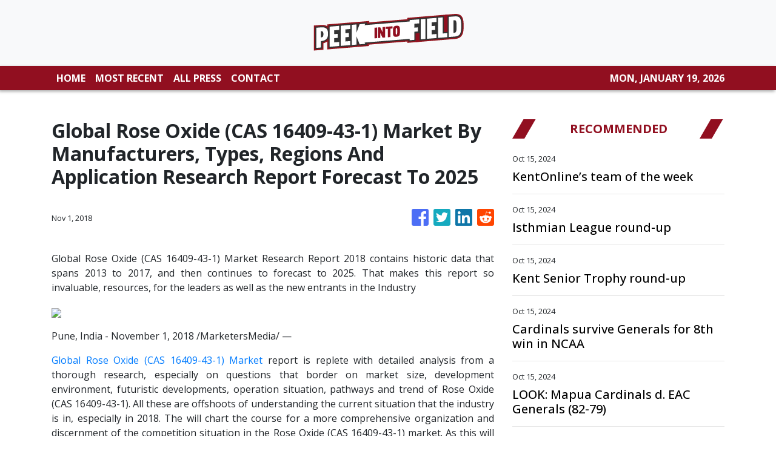

--- FILE ---
content_type: text/html; charset=utf-8
request_url: https://us-central1-vertical-news-network.cloudfunctions.net/get/fetch-include-rss
body_size: 44298
content:
[
  {
    "id": 58422631,
    "title": "KentOnline’s team of the week",
    "summary": "Find out who’s in KentOnline’s team of the week and vote for your star man.",
    "slug": "kentonlines-team-of-the-week",
    "link": "https://www.kentonline.co.uk/thanet/sport/kentonline-s-team-of-the-week-314364/",
    "date_published": "2024-10-15T10:02:58.000Z",
    "images": "https://www.kentonline.co.uk/_media/img/330x0/TRNLVZSHGJMOPB8MZJ87.jpg",
    "categories": "4062,162,1094,2804,4043,4063,4515,4526,4527,4528,4531,4538,4552,4553,4558,4566",
    "img_id": "0",
    "caption": "",
    "country": "United Kingdom",
    "source_type": "rss",
    "source": "KentOnline"
  },
  {
    "id": 58181731,
    "title": "Isthmian League round-up",
    "summary": "Dover closed the gap on Isthmian Premier leaders Lewes to one point after winning on Saturday.",
    "slug": "isthmian-league-roundup",
    "link": "https://www.kentonline.co.uk/dover/sport/isthmian-league-round-up-314329/",
    "date_published": "2024-10-15T10:02:58.000Z",
    "images": "https://www.kentonline.co.uk/_media/img/330x0/BGV15BUXD4HDCSZP0D1W.jpg",
    "categories": "4062,162,1094,2804,4043,4063,4515,4526,4527,4528,4531,4538,4552,4553,4558,4566",
    "img_id": "0",
    "caption": "",
    "country": "United Kingdom",
    "source_type": "rss",
    "source": "KentOnline"
  },
  {
    "id": 58181730,
    "title": "Kent Senior Trophy round-up",
    "summary": "Kent Senior Trophy action took centre stage for Southern Counties East teams on Saturday.",
    "slug": "kent-senior-trophy-roundup",
    "link": "https://www.kentonline.co.uk/faversham/sport/kent-senior-trophy-round-up-314331/",
    "date_published": "2024-10-15T10:02:58.000Z",
    "images": "https://www.kentonline.co.uk/_media/img/330x0/THI5N3X2F8S4KZD8IYJ7.jpg",
    "categories": "4062,162,1094,2804,4043,4063,4515,4526,4527,4528,4531,4538,4552,4553,4558,4566",
    "img_id": "0",
    "caption": "",
    "country": "United Kingdom",
    "source_type": "rss",
    "source": "KentOnline"
  },
  {
    "id": 58555942,
    "title": "Cardinals survive Generals for 8th win in NCAA",
    "summary": "MANILA, Philippines — Cyrus Cuenco drained a dagger three to allow Mapua University pick up its third-straight win at the expense of Emilio Aguinaldo College (EAC), 82-79, in the second round of the NCAA 100 men's basketball tournament at the FilOil EcoOil Centre in San Juan City on Tuesday.\n\r\r\nTied at 79-all in the last 33.2 seconds of the fourth quarter, Cuenco fired beyond the arc to give Mapua the lead, 81-79, with 15.2 seconds remaining.\n\r\r\nEAC tried to send the match into overtime, but the time was not in their favor as King Gurtiza was forced to shoot a Hail Mary.\n\r\r\r\r\r\r\nClint Escamis led Mapua with 23 points, six rebounds, and two assists, while Cuenco and Chris Hubilla both chipped in 16 points, each.\n\r\r\nEAC's Harvey Pagsanjan made 17 points, while King Gurtiza added 14.\n\r\r\nMapua improved to an 8-3 win-loss record, while EAC tallied a 5-6 slate.",
    "slug": "cardinals-survive-generals-for-8th-win-in-ncaa",
    "link": "https://www.manilatimes.net/2024/10/15/sports/cardinals-survive-generals-for-8th-win-in-ncaa/1984526",
    "date_published": "2024-10-15T09:34:51.000Z",
    "images": "https://www.manilatimes.net/manilatimes/uploads/images/2024/10/15/436839.jpg",
    "categories": "4062,162,1094,2804,4043,4063,4515,4526,4527,4528,4531,4538,4552,4553,4558,4566",
    "img_id": "0",
    "caption": "",
    "country": "Philippines",
    "source_type": "rss",
    "source": "Manila Times"
  },
  {
    "id": 58555943,
    "title": "LOOK: Mapua Cardinals d. EAC Generals (82-79)",
    "summary": "CLINT ESCAMIS (MU)\n\r\r\nPlayer of the Game\n\r\r\r\r\n#NCAA2024",
    "slug": "look-mapua-cardinals-d-eac-generals-8279",
    "link": "https://www.manilatimes.net/2024/10/15/sports/look-mapua-cardinals-d-eac-generals-82-79/1984523",
    "date_published": "2024-10-15T09:27:45.000Z",
    "images": "https://www.manilatimes.net/manilatimes/uploads/images/2024/10/15/436833.jpg",
    "categories": "4062,162,1094,2804,4043,4063,4515,4526,4527,4528,4531,4538,4552,4553,4558,4566",
    "img_id": "0",
    "caption": "",
    "country": "Philippines",
    "source_type": "rss",
    "source": "Manila Times"
  },
  {
    "id": 58555935,
    "title": "Cyrus Cuenco to the rescue as Mapua narrowly escapes EAC anew",
    "summary": "Cyrus Cuenco buried the game-winning trey as the shorthanded Mapua University survived Emilio Aguinaldo College, 82-79, in the NCAA Season 100 on Tuesday at the FilOil EcoOil Centre.",
    "slug": "cyrus-cuenco-to-the-rescue-as-mapua-narrowly-escapes-eac-anew",
    "link": "https://www.gmanetwork.com/ncaa/sports/basketball/923794/cyrus-cuenco-to-the-rescue-as-mapua-narrowly-escapes-eac-anew/story/",
    "date_published": "2024-10-15T09:16:52.000Z",
    "images": " <img width=\"auto\" height=\"150\" src=\"https://images.gmanews.tv/webpics/2024/10/Cyrus_Cuenco_2024_10_15_17_12_34.jpg\"/> ",
    "categories": "4062,162,1094,2804,4043,4063,4515,4526,4527,4528,4531,4538,4552,4553,4558,4566",
    "img_id": "0",
    "caption": "",
    "country": "Philippines",
    "source_type": "rss",
    "source": "GMA Network"
  },
  {
    "id": 58556536,
    "title": "Intuit Dome opens doors to LA Clippers fans",
    "summary": "The flashy new Intuit Dome opened its doors to basketball fans for the first time Monday night, Oct. 14, as the Los Angeles Clippers beat the Dallas Mavericks 110-96 in a preseason game in front of 13,400 fans.",
    "slug": "intuit-dome-opens-doors-to-la-clippers-fans",
    "link": "https://mb.com.ph/2024/10/15/intuit-dome-opens-doors-to-clippers-fans",
    "date_published": "2024-10-15T09:15:09.000Z",
    "images": "https://images.mb.com.ph/production/AP_24289067535250_952da1ccd2.jpg",
    "categories": "4062,162,1094,2804,4043,4063,4515,4526,4527,4528,4531,4538,4552,4553,4558,4566",
    "img_id": "0",
    "caption": "",
    "country": "Philippines",
    "source_type": "rss",
    "source": "Manila Bulletin"
  },
  {
    "id": 58556537,
    "title": "Lee back in form, grabs lead with eagle-fueled 68",
    "summary": "Jiwon Lee showcased her return to form with an impressive eagle-aided 68, taking an early one-stroke lead over Daniella Uy in the ICTSI Bacolod Golf Challenge here on Tuesday, Oct. 15.",
    "slug": "lee-back-in-form-grabs-lead-with-eaglefueled-68",
    "link": "https://mb.com.ph/2024/10/15/lee-grabs-lead-with-eagle-fueled-68",
    "date_published": "2024-10-15T09:07:31.000Z",
    "images": "https://images.mb.com.ph/production/lee1_1_4537232946.jpg",
    "categories": "4062,162,1094,2804,4043,4063,4515,4526,4527,4528,4531,4538,4552,4553,4558,4566",
    "img_id": "0",
    "caption": "",
    "country": "Philippines",
    "source_type": "rss",
    "source": "Manila Bulletin"
  },
  {
    "id": 58556538,
    "title": "DLSU's Mike Phillips praises UE rival Momowei",
    "summary": "La Salle star Mike Phillips gave University of the East big man Precious Momowei a thumbs up after their memorable matchup recently in the UAAP Season 87 men’s basketball tournament.",
    "slug": "dlsus-mike-phillips-praises-ue-rival-momowei",
    "link": "https://mb.com.ph/2024/10/15/phillips-praises-momowei",
    "date_published": "2024-10-15T08:40:11.000Z",
    "images": "https://images.mb.com.ph/production/UAAP_87_MBB_MIKE_PHILLIPS_8674_1_8992076771.jpg",
    "categories": "4062,162,1094,2804,4043,4063,4515,4526,4527,4528,4531,4538,4552,4553,4558,4566",
    "img_id": "0",
    "caption": "",
    "country": "Philippines",
    "source_type": "rss",
    "source": "Manila Bulletin"
  },
  {
    "id": 58555936,
    "title": "John Riel Casimero slapped with one year suspension in Japan",
    "summary": "Former three-division champion John Riel Casimero has been suspended by the Japan Boxing Commission (JBC) for one year after failing to make the 122-pound super bantamweight limit in his ten-round bout against Saul Sanchez this past weekend.",
    "slug": "john-riel-casimero-slapped-with-one-year-suspension-in-japan",
    "link": "https://www.gmanetwork.com/news/sports/boxing/923786/john-riel-casimero-slapped-with-one-year-suspension-in-japan/story/",
    "date_published": "2024-10-15T08:36:57.000Z",
    "images": " <img width=\"auto\" height=\"150\" src=\"https://images.gmanews.tv/webpics/2023/10/Thumb_size_1200x630_(6)_2023_10_22_15_42_50.jpg\"/> ",
    "categories": "4062,162,1094,2804,4043,4063,4515,4526,4527,4528,4531,4538,4552,4553,4558,4566",
    "img_id": "0",
    "caption": "",
    "country": "Philippines",
    "source_type": "rss",
    "source": "GMA Network"
  },
  {
    "id": 58556539,
    "title": "Underdogs seize spotlight at ICTSI Bacolod opener",
    "summary": "Albin Engino and South Korea's Hyun Ho Rho stunned the field with impressive 65s despite contrasting approaches to secure joint leadership in the rain-disrupted opening round of the ICTSI Bacolod Golf Challenge at the Bacolod Golf and Country Club here on Tuesday, Oct. 15.",
    "slug": "underdogs-seize-spotlight-at-ictsi-bacolod-opener",
    "link": "https://mb.com.ph/2024/10/15/underdogs-seize-spotlight-at-ictsi-bacolod-opener",
    "date_published": "2024-10-15T08:12:16.000Z",
    "images": "https://images.mb.com.ph/production/engino1_2f628812fe.jpg",
    "categories": "4062,162,1094,2804,4043,4063,4515,4526,4527,4528,4531,4538,4552,4553,4558,4566",
    "img_id": "0",
    "caption": "",
    "country": "Philippines",
    "source_type": "rss",
    "source": "Manila Bulletin"
  },
  {
    "id": 58555944,
    "title": "Lee back in form, grabs lead with eagle-fueled 68",
    "summary": "BACOLOD, Philippines – Jiwon Lee showcased her return to form with an impressive eagle-aided 68, taking an early one-stroke lead over Daniella Uy in the ICTSI Bacolod Golf Challenge on Tuesday.\n\r\r\nAfter a couple of setbacks following back-to-back victories, Lee settled into a familiar position atop the leaderboard, though not without some turbulence along the way.\n\r\r\nStarting her round on the more challenging backside of the par-70 Bacolod Golf and Country Club, the 16-year-old fired a birdie on the 12th hole and followed it up with a stunning eagle on No. 14.\n\r\r\n\"I hit a great drive, then holed it from 105 yards out,\" Lee said of her eagle. \"I thought it would be close, but my caddie told me it went in.\"\n\r\r\nHowever, the momentum was short-lived as she misfired on the next hole, sending her second shot out-of-bounds, resulting in a double bogey. Despite this setback, Lee regained her composure, adding another birdie on the 16th to finish with a pair of 34s.\n\r\r\n\"I thought everything was going to be fine after the eagle,\" said Lee. \"But I learned to stay patient and not force things, which has been key for me after struggling in Iloilo.\"\n\r\r\nLee, who finished 10th at the ICTSI Iloilo Golf Challenge following a sixth-place effort at Forest Hills, seems to have regained the form that led her to victories at Lakewood and Splendido Taal earlier this year.\n\r\r\nShe credited those recent struggles for teaching her the importance of staying grounded.\n\r\r\n\"I was trying too hard to win. Now, I'm just trying to play humble and seize the moment,\" she said.\n\r\r\nLee holds a narrow one-shot lead over Uy, who posted a 69. The former Junior World champion, who recently returned from playing on the LPGA of Taiwan Tour, overcame an inconsistent start to close strong, carding birdies on Nos. 11 and 16.\n\r\r\n\"That double bogey on No. 2 pushed me to fight back,\" said Uy, reflecting on her miscue following a birdie on the opening hole. \"After my Taiwan stint, I'm more relaxed playing here, especially with friends.\"\n\r\r\nA tight pack sits just behind the leaders, with six players carding 71s to share third place. Among them are seasoned Ladies Philippine Golf Tour contenders Princess Superal, Mafy Singson and Chanelle Avaricio, along with Velinda Castil, Kristine Fleetwood and Apple Fudolin, ensuring intense battle for top honors in the P1 million championship presented by Negros Power and Electric Corp.\n\r\r\nSuperal, seeking a return to form, mixed two bogeys with a birdie on No. 17, while Avaricio and Singson each faltered late, dropping strokes on Nos. 16 and 17, respectively. Castil, Fleetwood, and Fudolin also kept themselves in contention despite their own late bogeys.\n\r\r\nMeanwhile, last week's Iloilo champion Sarah Ababa shot a 72 to join Kayla Nocum, Rev Alcantara and Marvi Monsalve at ninth, while other notable contenders – Chihiro Ikeda, Florence Bisera and Pamela Mariano – stood five strokes back with 73s. TMT",
    "slug": "lee-back-in-form-grabs-lead-with-eaglefueled-68",
    "link": "https://www.manilatimes.net/2024/10/15/sports/lee-back-in-form-grabs-lead-with-eagle-fueled-68/1984498",
    "date_published": "2024-10-15T08:03:57.000Z",
    "images": "https://www.manilatimes.net/manilatimes/uploads/images/2024/10/15/436773.png",
    "categories": "4062,162,1094,2804,4043,4063,4515,4526,4527,4528,4531,4538,4552,4553,4558,4566",
    "img_id": "0",
    "caption": "",
    "country": "Philippines",
    "source_type": "rss",
    "source": "Manila Times"
  },
  {
    "id": 58555945,
    "title": "Underdogs seize spotlight at ICTSI Bacolod opener",
    "summary": "BACOLOD, Philippines – Albin Engino and South Korea's Hyun Ho Rho stunned the field with impressive 65s despite contrasting approaches to secure joint leadership in the rain-disrupted opening round of the ICTSI Bacolod Golf Challenge at the Bacolod Golf and Country Club on Tuesday.\n\r\r\nEngino, a journeyman still chasing a breakthrough after more than a decade on the Philippine Golf Tour, delivered a powerful back-nine performance. His round, punctuated by consecutive birdies inside 12 feet, saw him card a 34-31 for a five-under-par round at the tight par-70 layout. His steady play earned him a share of the lead with Rho, whose hot start earlier in the day set the pace.\n\r\r\nRho, who topped last year's Philippine Golf Tour Q-School, made a quick impact with four birdies, including a string of three from the third hole. Despite a lone bogey on the back nine, the young, aggressive Korean golfer maintained his momentum, adding two more birdies to tie Engino at the top of the P2.5 million championship presented by Negros Power and Electric Corp.\n\r\r\n\"I didn't expect to lead since there are many strong players, but I did my best,\" said Engino in Filipino, who had tied for 22nd place in the Iloilo Challenge just a week earlier. \"My driving, iron play, and putting were all solid, so I just waited for the birdies to come.\"\n\r\r\nRho, playing in his first-ever round at the tricky Bacolod layout, was pleased with his strategy. \"I tried to be aggressive and just enjoy myself,\" he said. \"There's nothing to change in my approach; I'm going to keep attacking and hopefully make more putts.\"\n\r\r\nTom Marcelo, another lesser-known contender, was poised to take the first-round lead after reaching five-under with three holes left to play. However, a 45-minute lightning delay halted his momentum, causing him to bogey the par-3 No. 8 on a three-putt miscue and finish with a 66, dropping him to joint third.\n\r\r\n\"I had no expectations since the course is tough. I just took it one shot at a time,\" said Marcelo, a 28-year-old rookie pro from Marikina. Despite modest finishes – tied for 28th at Forest Hills and 33rd in Iloilo – he viewed these performances as major confidence boosters.\n\r\r\n\"I think I gained momentum at Forest Hills, where I had a good run. Then making the cut in Iloilo was a big confidence boost,\" Marcelo added, reflecting on his recent progress. His 35-31 round was highlighted by a brilliant 15-foot eagle putt on the drivable par-4, 283-yard 13th hole.\n\r\r\nOther four-under scorers were Filipino hopefuls Aidric Chan, Fidel Concepcion and homegrown talent Nelson Huerva.\n\r\r\nChan, fresh off his Q-School success, started strong alongside Rho, racking up three birdies in the first five holes. But he struggled to maintain his form down the stretch, eventually finishing with a birdie-bogey-birdie-bogey-birdie sequence for his own 66.\n\r\r\nDespite the ups and downs, Chan remained positive about his chances, saying, \"I'm pretty happy with my round. I lost a bit of momentum but recovered well toward the end.\"\n\r\r\nHuerva's familiarity with the tricky layout, having played the course since childhood, proved beneficial in his campaign in the early going of the 72-hole championship organized by Pilipinas Golf Tournaments, inc.\n\r\r\n\"I know the greens well, but credit goes to my caddie for reading them,\" Huerva said after crafting his four-under performance.\n\r\r\nMeanwhile, Reymon Jaraula's roller-coaster round ended with three birdies and as many bogeys, placing him in a tie at 67 with Randy Garalde and Japan's Ozeki Kakeru.\n\r\r\nMulti-titled veterans Tony Lascuña and Jhonnel Ababa joined the group of players finishing at 68, including the likes of Ira Alido, Rupert Zaragosa, Rico Depilo and Ramil Bisera.\n\r\r\nForest Hills winner Keanu Jahns marked his PGT return with a 69, joining a host of others at 16th place, including Art Arbole, Luis Bagtas, Eric Gallardo, Erwin Madrileño, Ivan Monsalve, Jeffrey Pito-on, Ryan Monsalve, Nilo Salahog, Japanese Daiya Suzuki and reigning Philippine Masters champion Angelo Que, who rallied to tie for second with Alido in Iloilo.\n\r\r\nZanieboy Gialon, last week's Iloilo Challenge champion, struggled with the tight fairways, driving out of bounds twice at No. 1 to card a double par. Despite a late bounce-back with two birdies, Gialon finished at 74, finding himself in a precarious 58th place, well below the projected cut. TMT",
    "slug": "underdogs-seize-spotlight-at-ictsi-bacolod-opener",
    "link": "https://www.manilatimes.net/2024/10/15/sports/underdogs-seize-spotlight-at-ictsi-bacolod-opener/1984494",
    "date_published": "2024-10-15T08:01:52.000Z",
    "images": "https://www.manilatimes.net/manilatimes/uploads/images/2024/10/15/436771.png",
    "categories": "4062,162,1094,2804,4043,4063,4515,4526,4527,4528,4531,4538,4552,4553,4558,4566",
    "img_id": "0",
    "caption": "",
    "country": "Philippines",
    "source_type": "rss",
    "source": "Manila Times"
  },
  {
    "id": 58542936,
    "title": "Jovelyn Gonzaga signs with ZUS Coffee in her PVL return",
    "summary": "Jovelyn Gonzaga is making her highly-anticipated return to the professional ranks as the veteran opposite hitter signed with ZUS Coffee ahead of the new PVL season.",
    "slug": "jovelyn-gonzaga-signs-with-zus-coffee-in-her-pvl-return",
    "link": "https://www.gmanetwork.com/news/sports/volleyball/923764/jovelyn-gonzaga-signs-with-zus-coffee-in-her-pvl-return/story/",
    "date_published": "2024-10-15T06:46:01.000Z",
    "images": " <img width=\"auto\" height=\"150\" src=\"https://images.gmanews.tv/webpics/2024/10/zus_coffee_jovelyn_gonzaga_2024_10_15_14_45_29.jpg\"/> ",
    "categories": "4062,162,1094,2804,4043,4063,4515,4526,4527,4528,4531,4538,4552,4553,4558,4566",
    "img_id": "0",
    "caption": "",
    "country": "Philippines",
    "source_type": "rss",
    "source": "GMA Network"
  },
  {
    "id": 58542940,
    "title": "Efficient Terrence Fortea stays the course",
    "summary": "MANILA, Philippines — UP Fighting Maroons' Terrence Fortea is known for his streaky shooting since his high school days with the NU Bullpups handled by coach Goldwin Monteverde who is also his coach now at UP.\n\r\r\nA number of factors made it hard for Fortea to shine in the UAAP seniors division especially in a talent-laden Fighting Maroons team this UAAP Season 87 men's basketball tournament.\n\r\r\nEver persistent, Fortea worked hard until his best game of the season yet came on October 13 when UP beat UST, 83-73, at the Smart Araneta Coliseum.\n\r\r\nThe fourth year guard provided the scoring lift off the bench as he went 5-of-8 from the field including 4-of-5 from the three-point area.\n\r\r\nShooting an efficient 50 percent from beyond the arc this season (12-of-24), Fortea finished with 16 points on top of three assists and two rebounds in a +7 effort in less than 22 minutes of action.\n\r\r\nMonteverde is proud that Fortea is turning the corner.\n\r\r\n\"Of course, I'm very happy and proud of Terrence. He was in-and-out in his first three seasons. He never had that rhythm that he should be getting but then I saw him work hard every practice,\" said Monteverde.\n\r\r\nFortea said he just trusts Monteverde and vice versa.\n\r\r\n\"I just trust coach. Coach Gold repays the trust you gave him. We just protect that trust in our team and our faith in the games.\"\n\r\r\nThe 5-foot-11 Fortea said he was just staying ready and exploiting the weakness in UST's defense.\n\r\r\n\"I was just being ready. As I've said, I just exploited the weakness of their defense. I didn't force anything. I just took whatever looks they gave me.\"",
    "slug": "efficient-terrence-fortea-stays-the-course",
    "link": "https://www.manilatimes.net/2024/10/15/sports/efficient-terrence-fortea-stays-the-course/1984448",
    "date_published": "2024-10-15T06:14:42.000Z",
    "images": "https://www.manilatimes.net/manilatimes/uploads/images/2024/10/15/436690.png",
    "categories": "4062,162,1094,2804,4043,4063,4515,4526,4527,4528,4531,4538,4552,4553,4558,4566",
    "img_id": "0",
    "caption": "",
    "country": "Philippines",
    "source_type": "rss",
    "source": "Manila Times"
  },
  {
    "id": 58542941,
    "title": "Lyceum stuns San Beda behind Cunanan's game-winning triple",
    "summary": "MANILA, Philippines — Greg Cunanan got ice in his veins after hitting the game-winning triple in the dying seconds to lift Lyceum of the Philippines University past San Beda University, 64-62, in the second round of the NCAA Season 100 men's basketball tournament at the FilOil EcoOil Centre in San Juan City on Tuesday.\n\r\r\nIn the last 44.3 seconds of the regulation, San Beda's Penny Estacio hit a triple, but Cunanan answered back with a trey of his own to give Lyceum a one-point lead, 61-60. \n\r\r\nBut Estacio showed heart and went for a one-hander shot with 21.4 seconds remaining to give the Red Lions the advantage, 62-61. \n\r\r\nThe play of the Pirates was initially set to sniper John Barba. However, with the tight defense of the Red Lions, Cunanan stepped up and hit the game-winning trey, 64-62. \n\r\r\n\"My players give their all, the first to third groups they really give their best. They really played aggressive inside the court,\" head coach Gilbert Malabanan said. \n\r\r\n\"Actually that play on Greg was a broken play, but his confidence and my trust in him was there, so I believe he can do it. Most especially the defense of San Beda was focused on John Barba, they are giving him a hard time to score, he added. \n\r\r\nDespite Barba's zero out of 11 shooting, the Pirates prevailed as Cunanan made 11 points and two rebounds, behind Gyle Montaño's 12-point outing. \n\r\r\nSan Beda's Bismarck Lina, and Yukien Andrada chipped in 12, and 11 markers, respectively. \n\r\r\nThe Pirates improved to a 6-5 win-loss card, while the Red Lions slipped into a 7-4 slate.",
    "slug": "lyceum-stuns-san-beda-behind-cunanans-gamewinning-triple",
    "link": "https://www.manilatimes.net/2024/10/15/sports/lyceum-stuns-san-beda-behind-cunanans-game-winning-triple/1984447",
    "date_published": "2024-10-15T06:10:50.000Z",
    "images": "https://www.manilatimes.net/manilatimes/uploads/images/2024/10/15/436689.png",
    "categories": "4062,162,1094,2804,4043,4063,4515,4526,4527,4528,4531,4538,4552,4553,4558,4566",
    "img_id": "0",
    "caption": "",
    "country": "Philippines",
    "source_type": "rss",
    "source": "Manila Times"
  },
  {
    "id": 58543525,
    "title": "Jovelyn Gonzaga joins ZUS Coffee in PVL",
    "summary": "Veteran spiker Jovelyn Gonzaga has found a new home with ZUS Coffee ahead of the 2024-25 Premier Volleyball League All-Filipino Conference, the team announced on Tuesday, Oct. 15.",
    "slug": "jovelyn-gonzaga-joins-zus-coffee-in-pvl",
    "link": "https://mb.com.ph/2024/10/15/gonzaga-zus",
    "date_published": "2024-10-15T06:08:15.000Z",
    "images": "https://images.mb.com.ph/production/462692889_17864153820239190_5706123637653587460_n_e3b08a5c96.jpg",
    "categories": "4062,162,1094,2804,4043,4063,4515,4526,4527,4528,4531,4538,4552,4553,4558,4566",
    "img_id": "0",
    "caption": "",
    "country": "Philippines",
    "source_type": "rss",
    "source": "Manila Bulletin"
  },
  {
    "id": 58542942,
    "title": "Jovelyn Gonzaga joins Zus Thunderbelles",
    "summary": "MANILA, Philippines — Veteran spiker Jovelyn Gonzaga found a new home in the Premier Volleyball League (PVL), joining the Zus Coffee Thunderbelles.\n\r\r\nThe Thunderbelles announced the development on Tuesday over their social media pages.\n\r\r\n\"Welcome to the ZUS family, 'Bionic Ilongga',\" wrote Zus.\n\r\r\nGonzaga, former team captain of the national women's volleyball team, last played for Cignal in the 2024 All-Filipino Conference.",
    "slug": "jovelyn-gonzaga-joins-zus-thunderbelles",
    "link": "https://www.manilatimes.net/2024/10/15/sports/jovelyn-gonzaga-joins-zus-thunderbelles/1984443",
    "date_published": "2024-10-15T06:03:11.000Z",
    "images": "https://www.manilatimes.net/manilatimes/uploads/images/2024/10/15/436687.png",
    "categories": "4062,162,1094,2804,4043,4063,4515,4526,4527,4528,4531,4538,4552,4553,4558,4566",
    "img_id": "0",
    "caption": "",
    "country": "Philippines",
    "source_type": "rss",
    "source": "Manila Times"
  },
  {
    "id": 58531441,
    "title": "Bright future ahead for Azkals and football 7s in PH",
    "summary": "Stephan Schrock and Misagh Bahadoran are optimistic that football 7-a-side would gain popularity in the country the way the 11-a-side did during their time with the Philippine Azkals in the 2000s.",
    "slug": "bright-future-ahead-for-azkals-and-football-7s-in-ph",
    "link": "https://mb.com.ph/2024/10/15/azkals-future",
    "date_published": "2024-10-15T05:57:07.000Z",
    "images": "https://images.mb.com.ph/production/azkals_7b45547cf3.jpg",
    "categories": "4062,162,1094,2804,4043,4063,4515,4526,4527,4528,4531,4538,4552,4553,4558,4566",
    "img_id": "0",
    "caption": "",
    "country": "Philippines",
    "source_type": "rss",
    "source": "Manila Bulletin"
  },
  {
    "id": 58531442,
    "title": "Pirates squeak past Red Lions for second straight win",
    "summary": "Vincent Cunanan drained back-to-back baskets in the crunch as Lyceum squeaked past defending champion San Beda, 64-62, in NCAA Season 100 men’s basketball tournament at the Filoil EcoOil Centre in San Juan City on Tuesday, Oct. 15.",
    "slug": "pirates-squeak-past-red-lions-for-second-straight-win",
    "link": "https://mb.com.ph/2024/10/15/lyceum-beats-beda",
    "date_published": "2024-10-15T05:56:00.000Z",
    "images": "https://images.mb.com.ph/production/Lyceum_s_Vincent_Cunanan_vs_San_Beda_s_James_Royo_196880bc9a.jpg",
    "categories": "4062,162,1094,2804,4043,4063,4515,4526,4527,4528,4531,4538,4552,4553,4558,4566",
    "img_id": "0",
    "caption": "",
    "country": "Philippines",
    "source_type": "rss",
    "source": "Manila Bulletin"
  },
  {
    "id": 58542943,
    "title": "Lyceum Pirates d. San Beda Red Lions (64-62)",
    "summary": "GREG CUNANAN (LPU)\n\r\r\nPlayer of the Game\n\r\r\n#NCAA2024",
    "slug": "lyceum-pirates-d-san-beda-red-lions-6462",
    "link": "https://www.manilatimes.net/2024/10/15/sports/lyceum-pirates-d-san-beda-red-lions-64-62/1984441",
    "date_published": "2024-10-15T05:55:23.000Z",
    "images": "https://www.manilatimes.net/manilatimes/uploads/images/2024/10/15/436685.jpg",
    "categories": "4062,162,1094,2804,4043,4063,4515,4526,4527,4528,4531,4538,4552,4553,4558,4566",
    "img_id": "0",
    "caption": "",
    "country": "Philippines",
    "source_type": "rss",
    "source": "Manila Times"
  },
  {
    "id": 58531443,
    "title": "Lonzo Ball set to play for first time in nearly 3 years for Bulls",
    "summary": "The Chicago Bulls expect point guard Lonzo Ball to play for the first time in nearly three years after being sidelined because of a knee injury when they host the Minnesota Timberwolves in a preseason game on Wednesday, Oct. 15.",
    "slug": "lonzo-ball-set-to-play-for-first-time-in-nearly-3-years-for-bulls",
    "link": "https://mb.com.ph/2024/10/15/lonzo-ball-set-to-play-for-first-time-in-nearly-3-years-for-bulls",
    "date_published": "2024-10-15T05:48:56.000Z",
    "images": "https://images.mb.com.ph/production/download_9_17073d22e7.webp",
    "categories": "4062,162,1094,2804,4043,4063,4515,4526,4527,4528,4531,4538,4552,4553,4558,4566",
    "img_id": "0",
    "caption": "",
    "country": "Philippines",
    "source_type": "rss",
    "source": "Manila Bulletin"
  },
  {
    "id": 58542944,
    "title": "Taylor Swift and Travis Kelce attend Game 1 of ALCS at Yankee Stadium",
    "summary": "NEW YORK — Turns out, Taylor and Travis like to watch a little baseball, too.\n\r\r\nPop superstar Taylor Swift and her boyfriend, Kansas City Chiefs tight end Travis Kelce, were at Yankee Stadium on Monday night for Game 1 of the American League Championship Series between the Cleveland Guardians and New York Yankees.\n\r\r\nThe famous couple sat together in a suite down the right-field line, in the second row above postseason bunting and a flag commemorating the Yankees' 1932 World Series championship.\n\r\r\nKelce, a Westlake, Ohio, native who went to high school in Cleveland Heights, sported a dark baseball cap with the words Midnight Rodeo on it. Swift also wore a hat on a 50-degree night in the Bronx.\n\r\r\nKelce, who turned 35 on Oct. 5, grew up rooting for Kenny Lofton and Cleveland in the 1990s. Kelce threw a wild ceremonial first pitch before the Guardians' season opener last year.\n\r\r\nIt was the second major sporting event for Swift and Kelce in New York City over the past five-plus weeks. The couple also sat in a box to watch the men's final at the U.S. Open tennis tournament on Sept. 8 in Queens.\n\r\r\nKelce and the Chiefs, the two-time defending Super Bowl champions, had a bye this weekend after opening the season 5-0. Their next game is Sunday at San Francisco, a rematch of last season's Super Bowl.",
    "slug": "taylor-swift-and-travis-kelce-attend-game-1-of-alcs-at-yankee-stadium",
    "link": "https://www.manilatimes.net/2024/10/15/sports/taylor-swift-and-travis-kelce-attend-game-1-of-alcs-at-yankee-stadium/1984431",
    "date_published": "2024-10-15T05:40:58.000Z",
    "images": "https://www.manilatimes.net/manilatimes/uploads/images/2024/10/15/436672.jpg",
    "categories": "4062,162,1094,2804,4043,4063,4515,4526,4527,4528,4531,4538,4552,4553,4558,4566",
    "img_id": "0",
    "caption": "",
    "country": "Philippines",
    "source_type": "rss",
    "source": "Manila Times"
  },
  {
    "id": 58531116,
    "title": "Greg Cunanan dagger triple carries LPU to revenge win vs. San Beda",
    "summary": "Greg Cunanan buried the biggest basket of the game to help Lyceum of the Philippine University get one over its perennial tormentor San Beda University, 64-62, in the NCAA Season 100 on Tuesday.",
    "slug": "greg-cunanan-dagger-triple-carries-lpu-to-revenge-win-vs-san-beda",
    "link": "https://www.gmanetwork.com/ncaa/sports/basketball/923750/greg-cunanan-dagger-triple-carries-lpu-to-revenge-win-vs-san-beda/story/",
    "date_published": "2024-10-15T05:35:30.000Z",
    "images": " <img width=\"auto\" height=\"150\" src=\"https://images.gmanews.tv/webpics/2024/10/Greg_Cunanan_LPU_2024_10_15_13_34_22.jpg\"/> ",
    "categories": "4062,162,1094,2804,4043,4063,4515,4526,4527,4528,4531,4538,4552,4553,4558,4566",
    "img_id": "0",
    "caption": "",
    "country": "Philippines",
    "source_type": "rss",
    "source": "GMA Network"
  },
  {
    "id": 58531117,
    "title": "Paul George injures knee in second NBA pre-season game with 76ers ",
    "summary": "Paul George, the nine-time NBA All-Star who joined Philadelphia as a free-agent in the off-season, hyper-extended his left knee in a pre-season victory over the Atlanta Hawks, the team said Monday.",
    "slug": "paul-george-injures-knee-in-second-nba-preseason-game-with-76ers-",
    "link": "https://www.gmanetwork.com/news/sports/basketball/923748/paul-george-injures-knee-in-second-nba-pre-season-game-with-76ers/story/",
    "date_published": "2024-10-15T05:07:14.000Z",
    "images": " <img width=\"auto\" height=\"150\" src=\"https://images.gmanews.tv/webpics/2024/01/2024-01-15T030255Z_1857459326_MT1USATODAY22295052_RTRMADP_3_NBA-LOS-ANGELES-CLIPPERS-AT-MINNESOTA-TIMBERWOLVES_2024_01_17_14_45_05.JPG\"/> ",
    "categories": "4062,162,1094,2804,4043,4063,4515,4526,4527,4528,4531,4538,4552,4553,4558,4566",
    "img_id": "0",
    "caption": "",
    "country": "Philippines",
    "source_type": "rss",
    "source": "GMA Network"
  },
  {
    "id": 58542945,
    "title": "SIKAT chess tournament goes to Pakil, Laguna",
    "summary": "The 8th edition of the Speed-Chess IIEE-Bayanihan Knockout Armageddon Tournament or SIKAT will be held in Pakil, Laguna on November 9, 2024. \n\r\r\nThe event in Pakil was pushed by 2020 IIEE national president Rod Pecolera, who has roots in the said town where he intends to share his expertise and engineering services. \n\r\r\n\"Playing chess is the right one direction for all the youngster and all commoners in the community of Pakil,\" said Pecolera. \n\r\r\nThe champions in the previous editions of SIKAT include Fide Master Noel Dela Cruz, Fide Master Christian Gian Karlo Arca, National Master Marlon Bernardino, Kevin Arquero and Sherwin Tiu. \n\r\r\nAll SIKAT champions and the runners-ups (from the losers bracket) will meet again in the Armageddon Battle of Champions (ABC) during the Philippine Sports Expo to be held in SMX MOA on November 28-30 as part of the activities during the 49th IIEE National Convention. \n\r\r\nIn Pakil, a 20-board simultaneous chess exhibition games will be played by Daniel Quizon, the country's newest chess grandmaster.\n\r\r\nAnother set of simultaneous games will be performed by Bernardino, who recently topped a tournament in Laos.\n\r\r\nActor Jao Mapa, who is also a chess enthusiast, will play a one-on-one game with Pecolera, who is also being called by close friends as Direk Rowell for having a resemblance to actor/director Rowell Santiago. \n\r\r\nMeanwhilem in the second conference of Season 4 of the Professional Chess Association of the Philippines (PCAP), the IIEE-PSME Quezon City Simba's Tribe won over Arriba Iriga, 12-9. \n\r\r\nThe Simba's Tribe is bannered by NM Bernardino, NM Nicomedes Alisangco, Jellie Ann Magro, Danilo Ponay, Norman Madriaga and the twins Francis and Freddie Talaboc. \n\r\r\nIn the IIEE National Chess Olympiad Season 6, the IIEE Metro Central team led by NM Bernardino claimed its third win against IIEE Metro South, 33-21, to take the top spot in the 20-team tournament. \n\r\r\nGEP won over Metro East (47-35) in the other match up in Group D.",
    "slug": "sikat-chess-tournament-goes-to-pakil-laguna",
    "link": "https://www.manilatimes.net/2024/10/15/sports/sikat-chess-tournament-goes-to-pakil-laguna/1984421",
    "date_published": "2024-10-15T05:06:09.000Z",
    "images": "https://www.manilatimes.net/manilatimes/uploads/images/2024/10/15/436656.jfif",
    "categories": "4062,162,1094,2804,4043,4063,4515,4526,4527,4528,4531,4538,4552,4553,4558,4566",
    "img_id": "0",
    "caption": "",
    "country": "Philippines",
    "source_type": "rss",
    "source": "Manila Times"
  },
  {
    "id": 58531118,
    "title": "NBA: Clippers' Kawhi Leonard will miss rest of preseason ",
    "summary": "Los Angeles Clippers forward Kawhi Leonard will miss the entire preseason due to a right knee injury that calls into question his availability for the start of the regular season.",
    "slug": "nba-clippers-kawhi-leonard-will-miss-rest-of-preseason-",
    "link": "https://www.gmanetwork.com/news/sports/basketball/923744/nba-clippers-kawhi-leonard-will-miss-rest-of-preseason/story/",
    "date_published": "2024-10-15T04:56:55.000Z",
    "images": " <img width=\"auto\" height=\"150\" src=\"https://images.gmanews.tv/webpics/2024/03/2024-03-28T023926Z_1963189196_MT1USATODAY22884811_RTRMADP_3_NBA-LOS-ANGELES-CLIPPERS-AT-PHILADELPHIA-76ERS_2024_03_28_10_45_42.jpeg\"/> ",
    "categories": "4062,162,1094,2804,4043,4063,4515,4526,4527,4528,4531,4538,4552,4553,4558,4566",
    "img_id": "0",
    "caption": "",
    "country": "Philippines",
    "source_type": "rss",
    "source": "GMA Network"
  },
  {
    "id": 58478879,
    "title": "UAAP: La Salle used win to move on from controversy; UP does the same",
    "summary": "La Salle moved on from the alleged “spit-or-not?” incident that dominated the most recent conversation on the UAAP Season 87 men’s basketball tournament. It didn’t take long for University of the Philippines (UP) to do the same. “I let that go,” said UP’s Reyland Torres, one of the prime figures of the controversy where Archers",
    "slug": "uaap-la-salle-used-win-to-move-on-from-controversy-up-does-the-same",
    "link": "https://sports.inquirer.net/589591/uaap-la-salle-used-win-to-move-on-from-controversy-up-does-the-same",
    "date_published": "2024-10-15T04:30:16.000Z",
    "images": "https://sports.inquirer.net/files/2024/10/846580.jpeg",
    "categories": "4062,162,1094,2804,4043,4063,4515,4526,4527,4528,4531,4538,4552,4553,4558,4566",
    "img_id": "0",
    "caption": "",
    "country": "Philippines",
    "source_type": "rss",
    "source": "Inquirer.net"
  },
  {
    "id": 58531444,
    "title": "Olivarez edges closer to Open crown, faces Aguilar in final",
    "summary": "Eric Jed Olivarez secured his spot in the finals of the Rep. Edwin Olivarez National Open tennis championship with a gritty win over Loucas Fernandez, 6-0, 7-6(0), at the Olivarez Sports Center in Sucat, Parañaque last Monday, Oct. 14.",
    "slug": "olivarez-edges-closer-to-open-crown-faces-aguilar-in-final",
    "link": "https://mb.com.ph/2024/10/15/olivarez-edges-closer-to-open-crown",
    "date_published": "2024-10-15T04:27:52.000Z",
    "images": "https://images.mb.com.ph/production/mb-mkt-neo-prod-1-uploads-2/media/tennis_origins_e1444901660593_1_a92290ff34/tennis_origins_e1444901660593_1_a92290ff34.webp",
    "categories": "4062,162,1094,2804,4043,4063,4515,4526,4527,4528,4531,4538,4552,4553,4558,4566",
    "img_id": "0",
    "caption": "",
    "country": "Philippines",
    "source_type": "rss",
    "source": "Manila Bulletin"
  },
  {
    "id": 58478880,
    "title": "After two losses, Fuller puts Painters in position to tie series",
    "summary": "Rain or Shine import Aaron Fuller knew that it isn’t impossible to get out of a 0-3 hole in a best-of-seven semifinal series. But against a traditional powerhouse looking to keep its lofty perch in the PBA Governors’ Cup? Fuller chose not to go through the trouble of fighting through that deficit during the PBA",
    "slug": "after-two-losses-fuller-puts-painters-in-position-to-tie-series",
    "link": "https://sports.inquirer.net/589586/after-two-losses-fuller-puts-painters-in-position-to-tie-series",
    "date_published": "2024-10-15T04:25:13.000Z",
    "images": "https://sports.inquirer.net/files/2024/10/846574.jpeg",
    "categories": "4062,162,1094,2804,4043,4063,4515,4526,4527,4528,4531,4538,4552,4553,4558,4566",
    "img_id": "0",
    "caption": "",
    "country": "Philippines",
    "source_type": "rss",
    "source": "Inquirer.net"
  },
  {
    "id": 58478881,
    "title": "Bacyadan ‘intimidates’ foe on her way to gold ",
    "summary": "The supreme art of war, the Chinese philosopher Sun Tzu wrote, is to subdue the enemy without fighting. A thorough beating handed to a semifinal foe, a series of dagger looks and five seconds in the title bout were all Hergie Bacyadan needed to force China’s Teng Jinwei to surrender the gold in the Asian",
    "slug": "bacyadan-intimidates-foe-on-her-way-to-gold",
    "link": "https://sports.inquirer.net/589592/bacyadan-intimidates-foe-on-her-way-to-gold",
    "date_published": "2024-10-15T04:20:15.000Z",
    "images": "https://sports.inquirer.net/files/2024/10/Hergie-Bacyadan-14October2024.jpg",
    "categories": "4062,162,1094,2804,4043,4063,4515,4526,4527,4528,4531,4538,4552,4553,4558,4566",
    "img_id": "0",
    "caption": "",
    "country": "Philippines",
    "source_type": "rss",
    "source": "Inquirer.net"
  },
  {
    "id": 58542946,
    "title": "Top rookie pick is key to Hawks' playoffs return",
    "summary": "Atlanta Hawks\n\r\r\nLast season: 36-46, 10th in Eastern Conference.\n\r\r\nCoach: Quin Snyder (3rd season with Hawks, 11th overall, 418-321).\n\r\r\nDepartures: G Dejounte Murray, G AJ Griffin, F Saddiq Bey, F Fernando Bruno, G Wesley Matthews\n\r\r\nAdditions: G-F Zaccharie Risacher, G Dyson Daniels, PF-C Larry Nance Jr., F David Roddy, C Cody Zeller, G-F Nikola Djurisic, F Dominick Barlow\n\r\r\nBetMGM championship odds: 500-1\n\r\r\nWhat to expect\n\r\r\nLanding Risacher with the No. 1 overall pick in the NBA draft after having Jalen Johnson emerge in his third season gives the Hawks reason for hope. That may not be enough to rescue a roster that could be facing more turnover following the decision to trade Trae Young's backcourt partner Dejounte Murray to New Orleans for four veterans and two future first-round draft picks. Young remains the figurehead of the franchise as he enters his seventh season, but the 6-foot-9 Risacher already has demonstrated in the preseason he can add flash and excitement to the team. Risacher made a bounce pass between his legs to the trailing Clint Capela for a fast-break layup while scoring 18 points in the preseason opening win over Indiana. Risacher will play an immediate prominent role on the wing.\n\r\r\nStrengths and weaknesses\n\r\r\nThe good: Even after trading Murray, the Hawks have options with Bogdan Bogdanovic, De'Andre Hunter, Daniels and Risacher on the wing. Daniels also should boost the defense, while Nance adds needed size inside. Jalen Johnson's role as an emerging go-to scoring complement to Young should only be solidified following the trade of Murray.\n\r\r\nThe not-so-good: Decisions must be made about Capela, who can be a free agent next season, and Hunter, whose struggles with injuries have prevented him from sharing the scoring lead with Young. A slow start by the team could lead to more moves which could make the trade of Murray look like only the start of a roster overhaul.\n\r\r\nPlayers to watch\n\r\r\nSnyder says he has been impressed by Risacher's work ethic and feel for the game, and a big rookie season by the 19-year-old French star could accelerate the team's path for a return to the playoffs. Johnson played like a rising All-Star by averaging 16 points and 8.7 rebounds last season. With Murray gone, Kobe Bufkin should play behind Young. Onyeka Okongwu already has earned an even share of playing time with Capela and could be ready to take over the starting job at center.",
    "slug": "top-rookiepickis-key-to-hawks-playoffsreturn",
    "link": "https://www.manilatimes.net/2024/10/15/sports/top-rookiepickis-key-to-hawks-playoffsreturn/1984406",
    "date_published": "2024-10-15T04:16:42.000Z",
    "images": "https://www.manilatimes.net/manilatimes/uploads/images/2024/10/15/436631.jpg",
    "categories": "4062,162,1094,2804,4043,4063,4515,4526,4527,4528,4531,4538,4552,4553,4558,4566",
    "img_id": "0",
    "caption": "",
    "country": "Philippines",
    "source_type": "rss",
    "source": "Manila Times"
  },
  {
    "id": 58478882,
    "title": "Azkals see bright future for 7s in country",
    "summary": "SHAH ALAM, MALAYSIA—The Philippine Azkals were busy doing whatever they can to shake off the disappointment of losing a heartbreaker to Japan in the final of the Asia 7s Championship when Misagh Bahadoran took it upon himself to address the team. “Don’t cry now, cry after the game,” Bahadoran said inside the Azkals tent after",
    "slug": "azkals-see-bright-future-for-7s-in-country",
    "link": "https://sports.inquirer.net/589590/azkals-see-bright-future-for-7s-in-country",
    "date_published": "2024-10-15T04:10:15.000Z",
    "images": "https://sports.inquirer.net/files/2024/10/Azkals-15October2024.jpg",
    "categories": "4062,162,1094,2804,4043,4063,4515,4526,4527,4528,4531,4538,4552,4553,4558,4566",
    "img_id": "0",
    "caption": "",
    "country": "Philippines",
    "source_type": "rss",
    "source": "Inquirer.net"
  },
  {
    "id": 58542947,
    "title": "LaMelo, Hornets look to snap 8-year playoff drought",
    "summary": "Charlotte Hornets\n\r\r\nLast season: 21-61, missed playoff for eight straight season\n\r\r\nCoach: Charles Lee (first-time NBA head coach, hired May 9).\n\r\r\nDepartures: F Davis Bertans, F Aleksej Pokusevski, G Bryce McGowens.\n\r\r\nAdditions: G Josh Green, F Taj Gibson, F Tidjane Salaun, G K.J. Simpson.\n\r\r\nBetMGM championship odds: 1000-1.\n\r\r\nWhat to expect\n\r\r\nIt's the start of a new era in Charlotte with Charles Lee taking over as head coach. Lee won NBA titles as an assistant coach in Milwaukee and Boston, so he has a winning pedigree that has resonated with players. He has been stressing the importance of defense since his arrival — and that goes for everyone, including point guard LaMelo Ball. The Hornets ranked near the bottom of the league in most defensive categories a season ago, including rebounding and 3-point defense. This is a team that has some firepower on offense with Ball, Brandon Miller and Miles Bridges, but will need to stay healthy if it hopes to snap a league-long eight-year playoff drought.\n\r\r\nStrengths and weaknesses\n\r\r\nThe good: Charlotte has a quality young core in Ball, Miller, Bridges and center Mark Williams and Josh Green as its starting five, so there is reason to be optimistic about the future. Depth has been an issue, but the Hornets are getting better with Vasi Micic, Grant Williams, Tre Mann, Cody Martin and Seth Curry coming off the bench. The problem over the last two seasons has been keeping guys on the floor. If the Hornets buy into Lee's defense-first approach and can stay healthy then the playoffs are not out of question.\n\r\r\nThe not-so-good: The Hornets lack a quality center who can get them a big basket inside when they need it. The 7-foot Williams is long and plays good defense, but neither he nor backup Nick Richards is particularly known for their scoring. That means Charlotte's offense mainly comes from outside of the paint and from a lot 3-pointers. Ball and Miller both can fill it up. On-ball defense has been issue for this team, but the addition of Green and the return of Martin from an injury should help.\n\r\r\nPlayers to watch\n\r\r\nAll eyes will be on Ball this year to see if he can stay on the court and return to an All-Star level. Ball has managed to play in just 58 of 164 games over the past two seasons due to ankle injuries. He plans to wear braces to begin the season. When he's played, Ball has been really good. He averaged 23.9 points and 8 assists per game in 2023-24 and is a 37.4% career shooter from 3-point range. Without a healthy Ball, it's hard to imagine the Hornets going far.",
    "slug": "lamelohornets-look-to-snap-8year-playoff-drought",
    "link": "https://www.manilatimes.net/2024/10/15/sports/lamelohornets-look-to-snap-8-year-playoff-drought/1984405",
    "date_published": "2024-10-15T04:09:03.000Z",
    "images": "https://www.manilatimes.net/manilatimes/uploads/images/2024/10/15/436629.jpg",
    "categories": "4062,162,1094,2804,4043,4063,4515,4526,4527,4528,4531,4538,4552,4553,4558,4566",
    "img_id": "0",
    "caption": "",
    "country": "Philippines",
    "source_type": "rss",
    "source": "Manila Times"
  },
  {
    "id": 58542948,
    "title": "Bucks ready to bounce back after 2 first-round playoff exits",
    "summary": "Milwaukee Bucks\n\r\r\nLast season: 49-33, lost to Indiana in first round of playoffs.\n\r\r\nCoach: Doc Rivers (2nd season with Bucks, 26th season overall, 1,896-1,114)\n\r\r\nDepartures: F Thanasis Antetokounmpo, G Malik Beasley, G Patrick Beverley, F Jae Crowder, F Danilo Gallinari\n\r\r\nAdditions: G AJ Johnson, F Taurean Prince, F Tyler Smith, G Gary Trent Jr., G Delon Wright\n\r\r\nBetMGM championship odds: 14-1\n\r\r\nWhat to expect\n\r\r\nThe Bucks once again have one of the league's top trios in two-time MVP Giannis Antetokounmpo, seven-time all-NBA guard Damian Lillard and three-time All-Star Khris Middleton. The trick is keeping all of them healthy. Antetokounmpo didn't play at all in Milwaukee's first-round playoff loss to Indiana last season and missed multiple games in Milwaukee's 2023 first-round playoff exit. Middleton has played a combined 74 games over the last two regular seasons.\n\r\r\nMilwaukee is hopeful that it will fare better this year now that it's had more time to adapt to Lillard and Rivers. The Bucks acquired Lillard shortly before training camp last year. Rivers was working as an ABC broadcaster until he got hired in late January after the Bucks fired Adrian Griffin. The Bucks often lacked cohesiveness as they adjusted to so much change. That shouldn't bea problem this season.\n\r\r\nStrengths and weaknesses\n\r\r\nThe good: Antetokounmpo remains one of the league's top two or three players. Lillard didn't work out much while awaiting a trade in the summer of 2023 because he didn't want to risk getting hurt. He will open this season in much better shape. Middleton says he's feeling fine after undergoing offseason surgery on each of his ankles. Even as they struggled last season, the Bucks were dominant whenever Antetokounmpo, Lillard, Middleton and 7-footer Brook Lopez were on the floor together. They should have that combination on the floor more often this season.\n\r\r\nThe not-so-good: Depth remains a major issue. Given their salary-cap constraints, the Bucks did well in adding Prince, Trent and Wright as veteran free agents. But this remains a very top-heavy roster, so the Bucks can't afford to have Antetokounmpo, Lillard, Middleton or Lopez miss significant time. The Bucks must replace Beasley, who made 77 starts with Milwaukee last season before signing with the Detroit Pistons. Age also is a major concern. Middleton is 33, Lillard 34 and Lopez 36.\n\r\r\nPlayers to watch\n\r\r\nLillard was a seven-time all-NBA guard in 11 seasons with the Portland Trail Blazers, but he didn't get a single all-NBA vote his first year in Milwaukee. The Bucks need him to regain that all-NBA form. Middleton has to stay healthy. The Bucks also must have Antetokounmpo continue playing like one of the best players on the planet. Off the bench, the Bucks would love to see Bobby Portis pick up where he left off last year, and they'd also benefit from a bounce-back season by Pat Connaughton.",
    "slug": "bucks-ready-to-bounce-back-after-2firstround-playoff-exits",
    "link": "https://www.manilatimes.net/2024/10/15/sports/bucks-ready-to-bounce-back-after-2first-round-playoff-exits/1984404",
    "date_published": "2024-10-15T04:03:51.000Z",
    "images": "https://www.manilatimes.net/manilatimes/uploads/images/2024/10/15/436627.jpg",
    "categories": "4062,162,1094,2804,4043,4063,4515,4526,4527,4528,4531,4538,4552,4553,4558,4566",
    "img_id": "0",
    "caption": "",
    "country": "Philippines",
    "source_type": "rss",
    "source": "Manila Times"
  },
  {
    "id": 58531445,
    "title": "Soto, Stanton homers back Rodón as Yankees take advantage of wild Guardians to win ALCS opener",
    "summary": "Juan Soto homered during New York’s three-run third inning, Carlos Rodón got his first postseason win and the Yankees took advantage of Cleveland’s wildness in a 5-2 victory on Monday night, Oct. 14, in Game 1 of the AL Championship Series.",
    "slug": "soto-stanton-homers-back-rodon-as-yankees-take-advantage-of-wild-guardians-to-win-alcs-opener",
    "link": "https://mb.com.ph/2024/10/15/yankees-win-alcs-opener",
    "date_published": "2024-10-15T04:03:16.000Z",
    "images": "https://images.mb.com.ph/production/AP_24289021015756_0e6d1f481b.jpg",
    "categories": "4062,162,1094,2804,4043,4063,4515,4526,4527,4528,4531,4538,4552,4553,4558,4566",
    "img_id": "0",
    "caption": "",
    "country": "Philippines",
    "source_type": "rss",
    "source": "Manila Bulletin"
  },
  {
    "id": 58538588,
    "title": "Ehmer: “It���s not a good dressing room at the moment”",
    "summary": "Gillingham captain Max Ehmer insists they’ve got the character to get out of the rut they’re in.",
    "slug": "ehmer-its-not-a-good-dressing-room-at-the-moment",
    "link": "https://www.kentonline.co.uk/medway/sport/ehmer-it-s-not-a-good-dressing-room-at-the-moment-314400/",
    "date_published": "2024-10-15T04:00:00.000Z",
    "images": "https://www.kentonline.co.uk/_media/img/330x0/F1B524WB1OVR885QT5XW.jpg",
    "categories": "4062,162,1094,2804,4043,4063,4515,4526,4527,4528,4531,4538,4552,4553,4558,4566",
    "img_id": "0",
    "caption": "",
    "country": "United Kingdom",
    "source_type": "rss",
    "source": "KentOnline"
  },
  {
    "id": 58518327,
    "title": "OKC Thunder a title favorites after breakout season",
    "summary": "Oklahoma City Thunder\n\r\r\nLast season: 57-25, lost to Dallas in second round of playoffs.\n\r\r\nCoach: Mark Daigneault (5th season, 143-175).\n\r\r\nDepartures: G Josh Giddey, G Lindy Waters III.\n\r\r\nAdditions: G Alex Caruso, C Isaiah Hartenstein.\n\r\r\nBetMGM championship odds: +650.\n\r\r\nWhat to expect\n\r\r\nOklahoma City returns nearly the entire core of a team that earned the top seed in the Western Conference playoffs last season. Shai Gilgeous-Alexander was runner-up for the league MVP award after averaging 30.1 points, 5.5 rebounds and 6.2 assists. At age 26, he's just hitting his prime. His confidence is at an all-time high after dominating at the Olympics for Canada. Chet Holmgren and Jalen Williams are potential All-Stars. The Thunder addressed their rebounding issue by adding Isaiah Hartenstein from the New York Knicks. Add the reigning NBA Coach of the Year in Mark Daigneault, and it appears the Thunder's quick rise from lottery team two years ago could continue. A trip to the NBA Finals and a championship are legitimate possibilities.\n\r\r\nStrengths and weaknesses\n\r\r\nThe good: Oklahoma City is equally tough on offense and defense. The Thunder feature the versatile, high-scoring Gilgeous-Alexander on offense, with Williams and Holmgren as capable secondary ballhandlers and floor spacers. On defense, Oklahoma City has added Alex Caruso, a veteran who can share the defensive stopper role with Lu Dort, and Hartenstein, a rebounder and rim protector with some bulk. Oklahoma City's depth was exceptional last season, and most of the top reserves are back.\n\r\r\nThe not-so-good: The Thunder had great chemistry last season, but now they will have to work in two significant pieces in Caruso and Hartenstein. That could take some time and might cost them some games early if the blending process isn't smooth. The Thunder also lost their best passer in Giddey — a maestro who took pressure off Gilgeous-Alexander — in the trade with Chicago that brought Caruso. And Oklahoma City will not sneak up on anyone. This is the first time in years that the Thunder open the season as a target. It's unclear how the team will handle its new position in the league.\n\r\r\nPlayers to watch\n\r\r\nHolmgren is perhaps the closest thing to San Antonio's Victor Wembanyama that anyone else has in the league, and he's surrounded by talent. He's the ideal new-age player – on offense, a 7-foot-1 big man who is a skilled passer, shooter and ballhandler and on defense, a rim protector who can guard all positions. G Cason Wallace also could see more minutes with Giddey gone. He made the All-Rookie second team last season, despite playing limited minutes because of Oklahoma City's depth.",
    "slug": "okc-thunder-a-title-favorites-after-breakout-season",
    "link": "https://www.manilatimes.net/2024/10/15/sports/okc-thunder-a-title-favorites-after-breakout-season/1984402",
    "date_published": "2024-10-15T03:58:17.000Z",
    "images": "https://www.manilatimes.net/manilatimes/uploads/images/2024/10/15/436624.jpg",
    "categories": "4062,162,1094,2804,4043,4063,4515,4526,4527,4528,4531,4538,4552,4553,4558,4566",
    "img_id": "0",
    "caption": "",
    "country": "Philippines",
    "source_type": "rss",
    "source": "Manila Times"
  },
  {
    "id": 58518328,
    "title": "Expectations soar for Mavs with addition of Klay",
    "summary": "Dallas Mavericks\n\r\r\nLast season: 50-32, lost to Boston in NBA Finals.\n\r\r\nCoach: Jason Kidd (fifth season with Mavericks, 10th season overall, 323-296).\n\r\r\nDepartures: F Derrick Jones Jr., G Josh Green, G Tim Hardaway Jr.\n\r\r\nAadditions: G Klay Thompson, F Naji Marshall, G Spencer Dinwiddie, G Quentin Grimes.\n\r\r\nBetMGM championship odds: 12-1.\n\r\r\nWhat to expect\n\r\r\nThe Mavericks addressed their biggest scoring need by adding Thompson in a sign-and-trade after their first trip to the NBA Finals since winning their only title in 2011. Dallas will expect nothing less than another deep playoff run with Thompson playing alongside fellow stars Luka Doncic and Kyrie Irving. It will be an adjustment for Thompson, though. He spent his first 13 seasons with the Golden State Warriors and helped them win four championships. Thompson is coming off his lowest scoring average since his second season, and the five-time All-Star shot less than 40% from 3-point range for just the second time in his career.\n\r\r\nStrengths and weaknesses\n\r\r\nThe good: Playing with Doncic and Irving should mean a lot of great looks for Thompson, and the pick-and-roll could be dangerous if Dereck Lively II and Daniel Gafford stay healthy. Lively and Gafford showed in the playoffs they can be a potent tandem in the middle. Lively is among the most promising big men in the league after debuting as a 19-year-old and having a strong rookie year coming out of Duke. He did miss time with injuries, though.\n\r\r\nThe not-so-good: Dallas' most important defensive player last season was Jones, and the club hoped to bring him back. Instead, Jones signed as a free agent with the Los Angeles Clippers, who lost to the Mavs in the first round of the playoffs. That will leave plenty to prove on defense for a team with the offensive star power of Doncic, Irving and Thompson. Grimes, acquired from Detroit for Hardaway, could play a role along with Marshall, a free agent pickup.\n\r\r\nPlayers to watch\n\r\r\nPlenty of eyes will be on Thompson in his first season without Splash Brother Stephen Curry, not to mention star forward Draymond Green. How Thompson, Doncic and Irving complement each other will be one of the bigger storylines in the NBA. The return Dinwiddie is intriguing. He played a big role in the Mavs' run to the 2022 Western Conference finals as an addition at the trade deadline. Now he's back after a season-plus away when Dinwiddie was shipped to Brooklyn in the blockbuster deal for Irving.",
    "slug": "expectations-soar-for-mavs-with-addition-of-klay",
    "link": "https://www.manilatimes.net/2024/10/15/sports/expectations-soar-for-mavs-with-addition-of-klay/1984401",
    "date_published": "2024-10-15T03:53:07.000Z",
    "images": "https://www.manilatimes.net/manilatimes/uploads/images/2024/10/15/436623.jpg",
    "categories": "4062,162,1094,2804,4043,4063,4515,4526,4527,4528,4531,4538,4552,4553,4558,4566",
    "img_id": "0",
    "caption": "",
    "country": "Philippines",
    "source_type": "rss",
    "source": "Manila Times"
  },
  {
    "id": 58542927,
    "title": "Thailand coach thanks fans for first King's Cup win in 7 years",
    "summary": "War Elephants coach Masatada Ishii has credited their fans as a key factor driving the Thai national football team to lift the King's Cup trophy for the first time in seven years.",
    "slug": "thailand-coach-thanks-fans-for-first-kings-cup-win-in-7-years",
    "link": "https://www.bangkokpost.com/sports/2883946/thailand-coach-thanks-fans-for-first-kings-cup-win-in-7-years",
    "date_published": "2024-10-15T03:50:00.000Z",
    "images": "",
    "categories": "4062,162,1094,2804,4043,4063,4515,4526,4527,4528,4531,4538,4552,4553,4558,4566",
    "img_id": "0",
    "caption": "",
    "country": "Thailand",
    "source_type": "rss",
    "source": "Bangkok Post"
  },
  {
    "id": 58518329,
    "title": "With 6 champs in 6 years, Celtics will try to end that trend",
    "summary": "It was a few minutes after Denver's reign as NBA champion had come to an end last spring. The Minnesota Timberwolves were celebrating, their music and screams loud enough to be heard inside the room where Nuggets coach Michael Malone was somberly going through his final postgame news conference of the season.\n\r\r\nIn that moment, it was official: Another season was going by without the NBA having a back-to-back champion, and Malone was left to state what has become obvious.\n\r\r\n\"It is hard. It is hard. It is hard to repeat,\" Malone said. \"It's hard to win.\"\n\r\r\nHe's right. And there's never been an era in NBA history where it's been harder.\n\r\r\nHere are the last six NBA champions, in order: Toronto, the Los Angeles Lakers, Milwaukee, Golden State, Denver and now Boston. That's six different title-winning franchises in six seasons, a run of parity that the league has seen only once before — nearly a half-century ago.\n\r\r\nThe days of dynasties may be on hold for now, replaced by a time when, for a variety of reasons, it's more difficult than usual to get to the NBA mountaintop and stay there. It's the Celtics' turn to try to buck that trend.\n\r\r\n\"It's always hard to win one,\" said Boston guard Jrue Holiday, who won a title with Milwaukee in 2021 and was part of the Bucks team that was ousted in Round 2 a year later. \"But then to win back-to-back is even harder.\"\n\r\r\nThe NBA doesn't seem to mind. This is the Parity Era and the current collective bargaining agreement figures to make it even tougher for teams to be dynastic — a swift change from the four-year run spanning 2015 through 2018 when Cleveland and Golden State got to the finals annually.\n\r\r\nIn simple terms, the more that teams spend, the harder it is now to make moves, especially moves involving big-contract players. The latest CBA, which went into effect last year, includes two aprons over the luxury tax figure. Go over the first apron, your roster flexibility is hampered. Go over the second one, and it's severely hampered. It could be argued there haven't been rule changes this significant since the league changed the lottery odds and added a play-in tournament to discourage tanking.\n\r\r\nAn example: it recently took Minnesota and New York several days to complete a deal a couple weeks ago after agreeing on the parameters — Karl-Anthony Towns going to the Knicks, Julius Randle and Donte DiVencenzo going to the Wolves — because the financial particulars needed to be very precise.\n\r\r\n\"The new rules ... some of the consequences are unintended, quite frankly,\" Wolves President of Basketball Operations Tim Connelly was quoted by ESPN saying. \"I don't know if anyone intended to make it this challenging to make moves, to make trades when you're above certain aprons.\"\n\r\r\nNo, that's exactly what the NBA wanted.\n\r\r\n\"I don't want to say nothing is lost, but to me, I don't think our system, by definition, will prevent repeat championships,\" NBA Commissioner Adam Silver said. \"I think that, yes, it makes it less likely, but we didn't set out to say, 'Let's make sure there's a different champion every year.' I think, again, it goes more to equality of opportunity. But I think in the same vein, I think there's real incentive for players to stay in markets.\"\n\r\r\nNobody would say all 30 teams enter this season with a realistic title chance. But there are more true hopefuls than there were just a few seasons ago. Last year, 12 teams entered the year with title odds of 25-1 or shorter. Six years earlier, at the peak of the Warriors-Cavs run, there were only three such teams.\n\r\r\n\"The league's looking for parity,\" Washington general manager Will Dawkins said. \"And flattening the lottery odds, adding in the second apron, all of those things are things that are supposed to contribute to that.\"\n\r\r\nNone of the previous five champions, not including the reigning Celtics (the overwhelming favorite to win this season's title, according to BetMGM Sportsbook), even made it back to the finals the following season. That matches the longest such drought in NBA history, last done when the champions from 1973 through 1977 — in order, New York, Boston, Golden State, Boston again and then Portland — were all ousted in the conference finals or earlier.\n\r\r\nA few years ago, most teams probably didn't think they had a realistic chance. That's different row.\n\r\r\n\"I just think all of it is setting up to be more competitive, more teams going for it. And that's when it gets fun, when there's not much difference between teams,\" Miami coach Erik Spoelstra said. \"It'll be how teams can manage all those different emotions and the competitive spirit throughout the course of a season. It gets uncomfortable at times. I love it. It's awesome for the league, it's great for viewership, it's great for the fans. It's ultimately what you want.\"",
    "slug": "with-6-champs-in-6-yearsceltics-will-try-to-end-that-trend",
    "link": "https://www.manilatimes.net/2024/10/15/sports/with-6-champs-in-6-yearsceltics-will-try-to-end-that-trend/1984399",
    "date_published": "2024-10-15T03:47:38.000Z",
    "images": "https://www.manilatimes.net/manilatimes/uploads/images/2024/10/15/436622.jpg",
    "categories": "4062,162,1094,2804,4043,4063,4515,4526,4527,4528,4531,4538,4552,4553,4558,4566",
    "img_id": "0",
    "caption": "",
    "country": "Philippines",
    "source_type": "rss",
    "source": "Manila Times"
  },
  {
    "id": 58518322,
    "title": "San Beda, Mapua out to tighten holds on second spot in clashes vs. LPU, EAC",
    "summary": "San Beda University and Mapua University, the two finalists last season, will look to tighten their grip on the second spot when they tackle separate foes on Tuesday in the NCAA Season 100.",
    "slug": "san-beda-mapua-out-to-tighten-holds-on-second-spot-in-clashes-vs-lpu-eac",
    "link": "https://www.gmanetwork.com/ncaa/sports/basketball/923737/san-beda-mapua-out-to-tighten-holds-on-second-spot-in-clashes-vs-lpu-eac/story/",
    "date_published": "2024-10-15T03:39:02.000Z",
    "images": " <img width=\"auto\" height=\"150\" src=\"https://images.gmanews.tv/webpics/2024/10/NCAA_Lina_Bravo_Concepcion_Gurtiza_2024_10_15_11_36_43.jpg\"/> ",
    "categories": "4062,162,1094,2804,4043,4063,4515,4526,4527,4528,4531,4538,4552,4553,4558,4566",
    "img_id": "0",
    "caption": "",
    "country": "Philippines",
    "source_type": "rss",
    "source": "GMA Network"
  },
  {
    "id": 58518939,
    "title": "‘Everything and more,’ but ‘no idea’ if it happens again: LeBron in teaming up with Steph in Paris ",
    "summary": "“It was everything and more,” James said Monday, Oct. 14, before Los Angeles departed for two preseason games this week against Curry’s Golden State Warriors.",
    "slug": "everything-and-more-but-no-idea-if-it-happens-again-lebron-in-teaming-up-with-steph-in-paris-",
    "link": "https://mb.com.ph/2024/10/15/le-bron-in-teaming-up-with-steph-in-paris",
    "date_published": "2024-10-15T03:05:29.000Z",
    "images": "https://images.mb.com.ph/production/AP_24275514326652_625363059f.jpg",
    "categories": "4062,162,1094,2804,4043,4063,4515,4526,4527,4528,4531,4538,4552,4553,4558,4566",
    "img_id": "0",
    "caption": "",
    "country": "Philippines",
    "source_type": "rss",
    "source": "Manila Bulletin"
  },
  {
    "id": 58518940,
    "title": "Quezon sweeps Negros, enters MPBL semifinals",
    "summary": "The Quezon Huskers waxed hot in the second half to batter the Negros Muscovados, 94-66, on Monday, Oct. 14, and advance to the South Division semifinals in the MPBL (Maharlika Pilipinas Basketball League) Sixth Season at the Mayor Vitaliano D. Agan Coliseum in Zamboanga City.",
    "slug": "quezon-sweeps-negros-enters-mpbl-semifinals",
    "link": "https://mb.com.ph/2024/10/15/quezon-enters-mpbl-semifinals",
    "date_published": "2024-10-15T02:50:08.000Z",
    "images": "https://images.mb.com.ph/production/462638176_1275079917192157_6225406073696191098_n_522660db88.png",
    "categories": "4062,162,1094,2804,4043,4063,4515,4526,4527,4528,4531,4538,4552,4553,4558,4566",
    "img_id": "0",
    "caption": "",
    "country": "Philippines",
    "source_type": "rss",
    "source": "Manila Bulletin"
  },
  {
    "id": 58511176,
    "title": "Việt Nam footballers need to improve before AFF Cup 2024",
    "summary": "Việt Nam's unexpected performance over the last few months leaves much work to do before their AFF Cup campaign kicks off in early December.",
    "slug": "viet-nam-footballers-needto-improve-before-aff-cup-2024",
    "link": "https://vietnamnews.vn/sports/1664909/vie-t-nam-footballers-need-to-improve-before-aff-cup-2024.html",
    "date_published": "2024-10-15T01:55:30.000Z",
    "images": "https://image.vietnamnews.vn/uploadvnnews/Article/2024/10/14/380847_4981471164923056_image.png",
    "categories": "4062,162,1094,2804,4043,4063,4515,4526,4527,4528,4531,4538,4552,4553,4558,4566",
    "img_id": "0",
    "caption": "",
    "country": "Vietnam",
    "source_type": "rss",
    "source": "VietnamNews"
  },
  {
    "id": 58496350,
    "title": "Springboks for sale, England eye Pep, players’ strike nears, what happened overnight in sport",
    "summary": "The off-field soap opera that is professional football has taken a new twist, while SA Rugby is eyeing US investment in the world champions.",
    "slug": "springboks-for-sale-england-eye-pep-players-strike-nears-what-happened-overnight-in-sport",
    "link": "https://www.scmp.com/sport/hong-kong/article/3282365/springboks-sale-england-eye-pep-player-strike-nears-what-happened-overnight-sport?utm_source=rss_feed",
    "date_published": "2024-10-14T23:30:07.000Z",
    "images": "https://cdn.i-scmp.com/sites/default/files/styles/1280x720/public/d8/images/canvas/2024/10/15/ccc0ff3b-5398-4a08-98e2-3d68b7862073_8269258e.jpg?itok=y1bq30r1",
    "categories": "4062,162,1094,2804,4043,4063,4515,4526,4527,4528,4531,4538,4552,4553,4558,4566",
    "img_id": "0",
    "caption": "",
    "country": "Hong Kong",
    "source_type": "rss",
    "source": "South China Morning Post"
  },
  {
    "id": 58453576,
    "title": "UAAP: UST’s Mark Llemit says it’s ‘back to zero’ in second round",
    "summary": "MANILA, Philippines—University of Santo Tomas fell victim to University of the Philippines at the start of the UAAP Season 87 men’s basketball second round. The loss extended the Growling Tigers’ losing streak against the Fighting Maroons to eight dating back to 2022 when Goldwin Monteverde took over as UP’s head coach. Despite the defeat, UST",
    "slug": "uaap-usts-mark-llemit-says-its-back-to-zero-in-second-round",
    "link": "https://sports.inquirer.net/589515/uaap-usts-mark-llemit-says-its-back-to-zero-in-second-round",
    "date_published": "2024-10-14T22:17:55.000Z",
    "images": "https://sports.inquirer.net/files/2024/10/IMG_0531_UAAP-87-mens-basketball-round-2-UP-UST_Mark-Llemit-scaled.jpg",
    "categories": "4062,162,1094,2804,4043,4063,4515,4526,4527,4528,4531,4538,4552,4553,4558,4566",
    "img_id": "0",
    "caption": "",
    "country": "Philippines",
    "source_type": "rss",
    "source": "Inquirer.net"
  },
  {
    "id": 58491903,
    "title": "Don't get mad. Get even",
    "summary": "These are memorable words I have learned to live with all these years from an old wise friend, the late Dading Ledesma, who I met years ago when I was just growing up in my high school years in Lasalle Bacolod and also became my colleague in the Negros Press Club. \n\r\r\nAn elderly respected sugar farmer and a very distinguished alumni member of the La Sallian education, who also loved to write as a journalist during his spare time. Plus a lover for sports. \n\r\r\nThese same words I now advise the hot headed coaching and staff members of the University of the Philippines (UP) basketball team. There are limits to gimmickry in the UAAP. \n\r\r\nYou're cursing the Archers coach who happens to have been a former coach of a PBA team for some years, not just any ordinary barangay or pogo based town. And to accuse a coach of spitting at a player is not only absurd. It's stupid. \n\r\r\nAnd which player? An ordinary player that has not even made ten points for his team in the UAAP? Oh c'Mon. Enough is enough. Lose with dignity Guys. \n\r\r\nDon't forget you are representing Universidad de la Pilipinas. Shame on you.\n\r\r\nAnd please lose with dignity. Stop the gimmickry. Who ever thought of this idea to cause trouble should be booted out of the UP team. You don't belong there. \n\r\r\nI'm sure the coaching son of the famous Lily Monteverde will not also kowtow to this obvious and stupid gimmick of one of the members in the team, coaching or playing. \n\r\r\nPlay with dignity guys. Winning at all costs is for those who are uneducated and morons. \n\r\r\nI'm sure the finals for this years UAAP mens basketball will be DLSU vs UP again so let's continue the tradition of \"fair play\" which I'm sure is also taught in the UP campus. \n\r\r\nJust like last year, it will be another record  breaker in Smart Araneta or MOA. May the best and not the dirtiest team win.",
    "slug": "dont-get-mad-get-even",
    "link": "https://www.manilatimes.net/2024/10/15/sports/dont-get-mad-get-even/1983878",
    "date_published": "2024-10-14T22:14:00.000Z",
    "images": "",
    "categories": "4062,162,1094,2804,4043,4063,4515,4526,4527,4528,4531,4538,4552,4553,4558,4566",
    "img_id": "0",
    "caption": "",
    "country": "Philippines",
    "source_type": "rss",
    "source": "Manila Times"
  },
  {
    "id": 58426984,
    "title": "MLB: Dodgers crush Mets 9-0 in playoff series opener",
    "summary": "Los Angeles pitcher Jack Flaherty dominated over seven scoreless innings and the Dodgers shut out the New York Mets 9-0 on Sunday in Game 1 of Major League Baseball’s National League Championship Series. Mookie Betts delivered a three-run double. Max Muncy drove in two runs and Japanese superstar Shohei Ohtani singled in a run and",
    "slug": "mlb-dodgers-crush-mets-90-in-playoff-series-opener",
    "link": "https://sports.inquirer.net/589581/mlb-dodgers-crush-mets-9-0-in-playoff-series-opener",
    "date_published": "2024-10-14T18:31:02.000Z",
    "images": "https://sports.inquirer.net/files/2024/10/AP24288088980193.jpg",
    "categories": "4062,162,1094,2804,4043,4063,4515,4526,4527,4528,4531,4538,4552,4553,4558,4566",
    "img_id": "0",
    "caption": "",
    "country": "Philippines",
    "source_type": "rss",
    "source": "Inquirer.net"
  },
  {
    "id": 58487570,
    "title": "FA Cup first-round draw features Gillingham, Tonbridge Angels and Maidstone United",
    "summary": "Gillingham will face Steve Bruce’s Blackpool in round one of the FA Cup while Tonbridge Angels also face a home tie.",
    "slug": "fa-cup-firstround-draw-features-gillingham-tonbridge-angels-and-maidstone-united",
    "link": "https://www.kentonline.co.uk/medway/sport/fa-cup-first-round-draw-features-gillingham-tonbridge-angel-314397/",
    "date_published": "2024-10-14T18:30:00.000Z",
    "images": "https://www.kentonline.co.uk/_media/img/330x0/ALH23K6VHTRII4JMRVMY.jpg",
    "categories": "4062,162,1094,2804,4043,4063,4515,4526,4527,4528,4531,4538,4552,4553,4558,4566",
    "img_id": "0",
    "caption": "",
    "country": "United Kingdom",
    "source_type": "rss",
    "source": "KentOnline"
  },
  {
    "id": 58426985,
    "title": "UAAP: NU’s Jumamoy stays positive despite loss, proud of ex-teammate",
    "summary": "MANILA, Philippines—National University may have lost another game in the UAAP Season 87 men’s basketball tournament but Reinhard Jumamoy kept a positive outlook after the buzzer. Following the Bulldogs’ close 70-68 loss to Ateneo at Araneta Coliseum on Sunday, Jumamoy expressed pride in going up against fellow Cebuano and Blue Eagles rookie Jared Bahay. “I",
    "slug": "uaap-nus-jumamoy-stays-positive-despite-loss-proud-of-exteammate",
    "link": "https://sports.inquirer.net/589432/uaap-nus-jumamoy-stays-positive-despite-loss-proud-of-ex-teammate",
    "date_published": "2024-10-14T18:19:37.000Z",
    "images": "https://sports.inquirer.net/files/2024/10/IMG_1322_UAAP-87-mens-basketball-round-2-NU-Ateneo_Reinhard-Jumamoy-scaled.jpg",
    "categories": "4062,162,1094,2804,4043,4063,4515,4526,4527,4528,4531,4538,4552,4553,4558,4566",
    "img_id": "0",
    "caption": "",
    "country": "Philippines",
    "source_type": "rss",
    "source": "Inquirer.net"
  },
  {
    "id": 58465957,
    "title": "PH places 3rd in King's Cup after 3-0 win over Tajikistan",
    "summary": "The Philippine Men's National Football Team struck true, 3-0, to defeat Tajikistan and claim the bronze medal in the 50th King's Cup on Monday in Songkhla, Thailand.",
    "slug": "ph-places-3rd-in-kings-cup-after-30-win-over-tajikistan",
    "link": "https://www.gmanetwork.com/news/sports/football/923705/ph-places-3rd-in-king-s-cup-after-3-0-win-over-tajikistan/story/",
    "date_published": "2024-10-14T16:48:06.000Z",
    "images": " <img width=\"auto\" height=\"150\" src=\"https://images.gmanews.tv/webpics/2024/10/philippine_mens_national_football_team_2024_10_15_00_45_48.jpg\"/> ",
    "categories": "4062,162,1094,2804,4043,4063,4515,4526,4527,4528,4531,4538,4552,4553,4558,4566",
    "img_id": "0",
    "caption": "",
    "country": "Philippines",
    "source_type": "rss",
    "source": "GMA Network"
  },
  {
    "id": 58465971,
    "title": "San Beda seeks to assert mastery over LPU",
    "summary": "DEFENDING champion San Beda University looks to extend its winning streak when it faces win-hungry Lyceum of the Philippines University in the NCAA 100 men's basketball tournament on Tuesday at the FilOil EcoOil Center in San Juan City.\n\r\r\nThe Red Lions avenged their first-round loss against the Arellano University (3-7) last October 12, to pick up their fourth straight win, and tally a 7-3 win-loss card, while the Pirates opened their first round with a victory against Colegio de San Juan de Letran to keep their Final Four hopes alive (5-5).\n\r\r\nIn their first-round meet, San Beda gave opening day blues to Lyceum after a 79-63 win, opening their title defense bid on a high note.\n\r\r\nFormer Far Eastern University player Bryan Sajonia stepped up for the Red Lions with his 18-point outing against the Pirates, showing that the team is well all right without star shooter Jacob Cortez, who already transferred to De La Salle University.\n\r\r\nLyceum's veterans Mclaude Guadaña and John Barba tried to lift their squad with their 22 and 13 points, respectively, but it was not enough to overcome the Red Lions.\n\r\r\r\r\r\r\nIn San Beda's game against Arellano in the second round, Bismarck Lina showed that he is ready and fully recovered from his anterior cruciate ligament injury after chipping in 19 points, and nine rebounds to lift his squad.\n\r\r\n\"I am very happy, I warned the team about how the other teams are battling now for position, especially now in the second round, we saw what happened yesterday, the bottom teams took down the top teams since the other teams are looking for the slot. I am just happy that the team responded to that warning,\" head coach Yuri Escueta said.\n\r\r\nWith head tactician Escueta having more cards to play in Round 2 of the season, Lyceum's head coach Gilbert Malabanan also pulled up one from his deck as John Bravo, who missed seven games in the first round due to his spine injury played, and made an impactful performance of 10 points, and eight rebounds against Letran.\n\r\r\n\"We have a goal, and we need to do everything that we can control, since we have goal in mind, and we are slowly working on that in our practices,\" Malabanan said.\n\r\r\nThe Pirates look to muster all their strength in facing the defending champions to have better chances of making it to the Final Four with veteran John Barba, the current top scorer of the league, leading the team.\n\r\r\nHowever, Lyceum needs more players to step up as San Beda has lofty snipers in its lineup with second-stringers Penny Estacio, Emman Tagle, and AJ Royo's efficient three-point shooting.\n\r\r\nThe clash begins at 11 a.m.\n\r\r\nAt 2:30 p.m. the dark horse Emilio Aguinaldo College (EAC) (5-5) looks to take its second straight win against Mapua University (7-3).\n\r\r\nMapua seeks to bolster its Final Four bid and improved to 8-3 with Clint Escamis, and promising rookie Chris Hubilla leading the squad.\n\r\r\nHowever, EAC's King Gurtiza will try once more to live up to his name and assert his dominance, with the help of Kyle Ochavo's veteran moves inside the court.",
    "slug": "san-beda-seeks-to-assert-mastery-over-lpu",
    "link": "https://www.manilatimes.net/2024/10/15/sports/san-beda-seeks-to-assert-mastery-over-lpu/1984175",
    "date_published": "2024-10-14T16:13:00.000Z",
    "images": "https://www.manilatimes.net/manilatimes/uploads/images/2024/10/14/436331.jpg",
    "categories": "4062,162,1094,2804,4043,4063,4515,4526,4527,4528,4531,4538,4552,4553,4558,4566",
    "img_id": "0",
    "caption": "",
    "country": "Philippines",
    "source_type": "rss",
    "source": "Manila Times"
  },
  {
    "id": 58465972,
    "title": "PH fighters shine in jiu-jitsu world tilt",
    "summary": "(UPDATE) SIXTEEN Filipino jiu-jitsu practitioners scored gold medals at the recent Sports Jiu-jitsu International Federation World Championship in Nagoya, Japan.\n\r\r\nHeadlining the champions was Brielle Bartolome, who won both in the gi and no gi divisions. Playing as a kindergarten featherweight in the no gi category, Bartolome submitted Peng Nian of China via armbar to win the gold in the first round.\n\r\r\nBartolome then outpointed Nishimoto Wakana of Japan to rule the kindergarten gi rooster-weight division gold medal.\n\r\r\r\r\r\r\nAlso dominating the field was youth light featherweight no gi fighter Marcus de la Cruz, who submitted all his opponents en route to the gold.\n\r\r\nHe defeated China's Ma Haisen in the final round.\n\r\r\nYouth gi featherweight champion Cesca Lepiten also submitted all her opponents to capture the gold, winning her last two including the final against Kimura Alana Liu via armbar in the second round.\n\r\r\nPre-teen no gi middleweight Thiago Bartolome also submitted his way to the championship after forcing Laptev Maksim to tap out after an Americana hold.\n\r\r\n\"I am very happy that our Philippine Junior Grappling Team comprised of different Deftac chapters are showing everyone how hard they work and how good they really are,\" Deftac and Universal Reality Combat Championship founder and president Alvin Aguilar said.\n\r\r\nAguilar said all the medalists are members of the Wrestling Association of the Philippines-RP Junior Grappling Team.\n\r\r\nAlso going home as champions were Claudia Lepiten in the toddler gi light featherweights, Tessa Joson in the junior teen featherweights, Ali Joson in the kindergarten no gi rooster-weights, Tomas Joson in the youth rooster-weights, Ethan Ramos in the pre-teen lightweights, and Uno Ordona in the pre-teen medium heavyweights.",
    "slug": "ph-fighters-shine-in-jiujitsu-world-tilt",
    "link": "https://www.manilatimes.net/2024/10/15/sports/ph-fighters-shine-in-jiu-jitsu-world-tilt/1983838",
    "date_published": "2024-10-14T16:11:00.000Z",
    "images": "https://www.manilatimes.net/manilatimes/uploads/images/2024/10/14/436322.jpg",
    "categories": "4062,162,1094,2804,4043,4063,4515,4526,4527,4528,4531,4538,4552,4553,4558,4566",
    "img_id": "0",
    "caption": "",
    "country": "Philippines",
    "source_type": "rss",
    "source": "Manila Times"
  },
  {
    "id": 58465958,
    "title": "Reyland Torres speaks out after UP-La Salle incident",
    "summary": "University of the Philippines player Reyland Torres broke his silence on Sunday after the incident involving him and De La Salle University head coach Topex Robinson during the two teams' match last October 6.",
    "slug": "reyland-torres-speaks-out-after-upla-salle-incident",
    "link": "https://www.gmanetwork.com/news/sports/basketball/923702/reyland-torres-speaks-out-after-up-la-salle-incident/story/",
    "date_published": "2024-10-14T16:09:01.000Z",
    "images": " <img width=\"auto\" height=\"150\" src=\"https://images.gmanews.tv/webpics/2024/10/TOPEX_TORRES_2024_10_12_17_51_01.jpg\"/> ",
    "categories": "4062,162,1094,2804,4043,4063,4515,4526,4527,4528,4531,4538,4552,4553,4558,4566",
    "img_id": "0",
    "caption": "",
    "country": "Philippines",
    "source_type": "rss",
    "source": "GMA Network"
  },
  {
    "id": 58465973,
    "title": "Touring ladies all set for ICTSI Bacolod",
    "summary": "(UPDATE) THE country's top lady golfers are gearing up for a thrilling final stretch in the Ladies Philippine Golf Tour as they brace for a fierce battle in the ICTSI Bacolod Golf Challenge, which reels off on Tuesday at the Bacolod Golf and Country Club in Murcia, Negros Occidental.\n\r\r\nWith the season nearing its conclusion, and only the Match Play Championship at The Country Club in Laguna next month remaining, the contenders are eager to make their mark in this second-to-last 54-hole stroke play tournament of the year. Despite tempered expectations, each player is determined to make a strong bid for the title.\n\r\r\r\r\r\r\nSarah Ababa, fresh off a gritty win in Iloilo, where she secured her second crown of the season, is looking to carry over her momentum. However, she is downplaying her chances of back-to-back victories, opting instead to focus on a steady game plan. She will once again be joined by her father-caddie, Edgar, a partnership that has led to two wins this year, including a home victory in Davao last March.\n\r\r\n\"I'm just hoping for another solid performance, but I'm keeping my expectations in check,\" said Ababa in Filipino, acknowledging the challenge posed by the strong field.\n\r\r\nAmong those contenders is veteran Chihiro Ikeda, whose missed birdie opportunities down the stretch in Iloilo cost her a playoff chance against Ababa.\n\r\r\nMafy Singson, who carded a closing 68 in Iloilo to finish tied for third with Mikha Fortuna, is optimistic about her chances of claiming her first professional title after scoring two LPGT victories as an amateur.\n\r\r\nFortuna, the reigning Match Play champion, also looks to ride the wave of her strong finish in Iloilo and contend this week and in the ICTSI Negros Occidental Challenge next week.\n\r\r\nAttention will also be on Chanelle Avaricio and Daniella Uy, two of the tour's heavy hitters. Both faltered in the second round in Iloilo, with Avaricio finishing fifth and Uy rallying with a 69 to secure sixth place. They will be looking to shake off those missteps and return to form on a course that rewards calculated risks but punishes any errors.\n\r\r\nPrincess Superal, a former Asia-Pacific champion, is eager to make a strong comeback. After a promising start in Iloilo, she stumbled with a final round 77, dropping her to a tie for seventh with Kayla Nocum and Forest Hills runner-up Gretchen Villacencio.",
    "slug": "touring-ladies-all-set-for-ictsi-bacolod",
    "link": "https://www.manilatimes.net/2024/10/15/sports/touring-ladies-all-set-for-ictsi-bacolod/1983836",
    "date_published": "2024-10-14T16:09:00.000Z",
    "images": "https://www.manilatimes.net/manilatimes/uploads/images/2024/10/14/436307.jpg",
    "categories": "4062,162,1094,2804,4043,4063,4515,4526,4527,4528,4531,4538,4552,4553,4558,4566",
    "img_id": "0",
    "caption": "",
    "country": "Philippines",
    "source_type": "rss",
    "source": "Manila Times"
  },
  {
    "id": 58465974,
    "title": "UST frustrates UE to stay unbeaten in SSL",
    "summary": "UNIVERSITY of Santo Tomas roared back from two sets down for a reverse sweep over University of the East, 23-25, 23-25, 25-14, 25-17, 15-9, to emerge unbeaten in Pool B of the 2024 Shakey's Super League Collegiate Pre-season Championship at the Rizal Memorial Coliseum.\n\r\r\nAngge Poyos took over in the fifth set, banging in crucial hits as the Growling Tigresses pulled away early to complete a four-game sweep of the opening pool stage and build momentum heading into the next round.\n\r\r\nThe sophomore winger scored eight of her game-high 28 points in the deciding frame including the match-clinching spike from the left corner to finish off the erstwhile undefeated Lady Warriors in the thrilling two-hour, 27-minute match in the tournament backed by Shakey's Pizza Parlor, GCash, Chery Tiggo, F2 Logistics, Peri-Peri Charcoal Chicken, Potato Corner, R and B Milk Tea and Summit Water.\n\r\r\nPoyos smashed in 25 attacks and three kill blocks.\n\r\r\r\r\r\r\nRegina Jurado added 15 points while Jonna Perdido finished with 14 markers for UST, which halted UE's three-game romp.\n\r\r\nPoyos went on a tear at the start of the deciding frame, scoring four hits in the Tigresses' hot 5-0 start.\n\r\r\nThe Lady Warriors tried to push back with Casiey Dongallo scoring a kill to cut their deficit to three, 11-8, only for UST to answer with three straight points punctuated by a Jurado attack.\n\r\r\nDongallo saved a match point but it was too late as Poyos fired back to seal the deal.\n\r\r\nJelai Gajero and Dongallo paced UE with 14 points each and a combined 27 kills while KC Cepada had 11 markers.\n\r\r\nThe Tigresses will battle Far Eastern University and the second ranked teams in Pool A and C in another round-robin play for one of the two twice-to-beat quarterfinals advantages at stake.",
    "slug": "ust-frustrates-ue-to-stay-unbeaten-in-ssl",
    "link": "https://www.manilatimes.net/2024/10/15/sports/ust-frustrates-ue-to-stay-unbeaten-in-ssl/1984161",
    "date_published": "2024-10-14T16:08:00.000Z",
    "images": "https://www.manilatimes.net/manilatimes/uploads/images/2024/10/14/436305.jpg",
    "categories": "4062,162,1094,2804,4043,4063,4515,4526,4527,4528,4531,4538,4552,4553,4558,4566",
    "img_id": "0",
    "caption": "",
    "country": "Philippines",
    "source_type": "rss",
    "source": "Manila Times"
  },
  {
    "id": 58465975,
    "title": "Reyland Torres: Spitting controversy already water under the bridge",
    "summary": "(UPDATE) UP Fighting Maroons' Reyland Torres said the spitting controversy between him and De La Salle coach Topex Robinson that started in their game on Oct. 6, 2024 is already water under the bridge.\n\r\r\n\"I just focused on our team,\" said Torres on Sunday as he and the Maroons defeated the UST Growling Tigers, 83-73, at the Smart Araneta Coliseum.\n\r\r\n\"I already let go of it (spitting controversy). What's more important to me is my team, each one of us. I'm over and done with it. I'm onto the next game. We have a goal as a team and that's what I'm going to focus on.\"\n\r\r\nTorres logged four points, five assists, and three rebounds for UP which bounced back from its loss to La Salle last timeout compounded by that spitting controversy, where rumors spread that Robinson spat on Torres in the third frame of their game.\n\r\r\nRobinson denied the allegation on Saturday when his La Salle beat UE, 77-68, but admitted to shouting at Torres and apologized for it.\n\r\r\nThe UAAP released a statement on the same day, saying that if found no conclusive evidence to support the allegations hurled on Robinson as well as those that said Torres used profane language against the coach.\n\r\r\nThe league, however, issued a stern warning for both parties due to unsportsmanlike conduct they showed.\n\r\r\nThe UAAP found that Torres passed on Robinson in very close proximity and the latter responded with language unbecoming of a coach.\n\r\r\nTorres accepted the league's decision.\n\r\r\n\"I'm okay with it. I think they carefully thought about it and they were fair. It's hard to be in their position. I'm thankful for their decision. I'll just leave things to God.\"\n\r\r\nTorres managed to move on from the controversy immediately thanks to the support of his teammates.\n\r\r\n\"They were there for me. They told me to let go of it, we're on to the next game, a loss is a loss. We focused on this game, not thinking of the previous one. I wouldn't compromise my team with that incident. I just focused on my team.\"",
    "slug": "reyland-torres-spitting-controversy-already-water-under-the-bridge",
    "link": "https://www.manilatimes.net/2024/10/15/sports/reyland-torres-spitting-controversy-already-water-under-the-bridge/1983832",
    "date_published": "2024-10-14T16:07:00.000Z",
    "images": "https://www.manilatimes.net/manilatimes/uploads/images/2024/10/14/435736.png",
    "categories": "4062,162,1094,2804,4043,4063,4515,4526,4527,4528,4531,4538,4552,4553,4558,4566",
    "img_id": "0",
    "caption": "",
    "country": "Philippines",
    "source_type": "rss",
    "source": "Manila Times"
  },
  {
    "id": 58465976,
    "title": "Dodgers crush Mets in series opener",
    "summary": "LOS ANGELES, United States — Los Angeles pitcher Jack Flaherty dominated over seven scoreless innings and the Dodgers shut out the New York Mets, 9-0, on Sunday (Monday in Manila) in Game 1 of Major League Baseball's National League Championship Series.\n\r\r\nMookie Betts delivered a three-run double. Max Muncy drove in two runs and Japanese superstar Shohei Ohtani singled in a run and electrified the Dodger Stadium crowd with a hit that threatened to clear the outfield wall.\n\r\r\nBut it was more stellar pitching, backed by lockdown defense and a disciplined performance at the plate that propelled the Dodgers to victory in game one of the best-of-seven series.\n\r\r\nThe Dodgers pitchers have now tied the major league post-season record of 33 consecutive scoreless innings, set by the Baltimore Orioles over the first four games of the 1996 World Series against the Dodgers.\n\r\r\n\"Each and every one of the pitchers has been doing their job exceptionally well and it's really setting the tone for the offensive part of the game to be able to feel comfortable and score runs,\" Ohtani said.\n\r\r\nThe Dodgers will try to double their series lead when they host Game 2 on Monday.\n\r\r\nThe winner of the series will advance to the World Series to face either the New York Yankees or Cleveland Guardians, who open the American League Championship Series on Monday.\n\r\r\nIt started with Flaherty, who retired the first nine batters he faced, giving up two hits and two walks with six strikeouts before departing with the Dodgers up 6-0.\n\r\r\nMeanwhile, Mets starting pitcher Kodai Senga lasted just four outs, his inability to throw strikes proving costly.\n\r\r\nAfter retiring Ohtani to start the bottom of the first, Senga walked three straight batters to load the bases then gave up a single to Muncy that scored two runs.\n\r\r\nHe walked Gavin Lux to open the second. Lux advanced to second on a sacrifice fly and scored when Ohtani cracked a sharp single to right field, spelling the end of Senga's day.\n\r\r\n\"He just didn't have it together,\" Mets manager Carlos Mendoza said.\n\r\r\nThe Dodgers put up three more runs in the fourth inning off Mets reliever David Peterson, who walked Enrique Hernandez to open the inning.\n\r\r\nHernandez scored on a single by Tommy Edman and Ohtani then belted the ball to center field for a hit that was originally scored a double. Edman raced around for a run as Ohtani reached second on what was later ruled a throwing error — one of three by New York.\n\r\r\nOhtani, serenaded with chants of \"MVP\" whenever he was at the plate, scored on a bloop single to left field by Freddy Freeman and it was 6-0 Dodgers.\n\r\r\nFlaherty got through the fifth without giving up a run with help from the Dodgers defense. Mets designated hitter Jesse Winker led off the inning with a single.\n\r\r\nJose Iglesias followed with a single and when Winker hesitated trying for third he was caught for the first out of another scoreless inning.\n\r\r\nBetts boosted the score in the bottom of the eighth, belting a bases-loaded double to left field that scored all three runners and made it 9-0 — the most lopsided shutout win in Dodgers playoff history.",
    "slug": "dodgers-crush-mets-in-series-opener",
    "link": "https://www.manilatimes.net/2024/10/15/sports/dodgers-crush-mets-in-series-opener/1984160",
    "date_published": "2024-10-14T16:06:00.000Z",
    "images": "https://www.manilatimes.net/manilatimes/uploads/images/2024/10/14/436303.jpg",
    "categories": "4062,162,1094,2804,4043,4063,4515,4526,4527,4528,4531,4538,4552,4553,4558,4566",
    "img_id": "0",
    "caption": "",
    "country": "Philippines",
    "source_type": "rss",
    "source": "Manila Times"
  },
  {
    "id": 58465977,
    "title": "Rookie rules Black Desert Championship",
    "summary": "LOS ANGELES, United States — Rookie Matt McCarty grabbed his first US PGA Tour title Sunday (Monday in Manila), firing a four-under par 67 for a three-stroke victory in the Black Desert Championship at Ivins, Utah.\n\r\r\nThe 26-year-old left-hander from Arizona saw his Korn Ferry Tour success translate quickly.\n\r\r\nHe was making his third career PGA Tour start but just his second since earning automatic promotion with three wins on the developmental circuit this year.\n\r\r\nHe became the first player since Jason Gore in 2005 to win on the PGA Tour in the same season that they were promoted via the three-victory route.\n\r\r\n\"To do it like this, I don't know how you can expect it,\" he said. \"It was a lot of fun (and a) pretty surreal moment.\"\n\r\r\nMcCarty fired an eagle and four birdies against two bogeys on the par-71 Black Desert resort course, his 23-under total of 261 putting him three clear of Germany's Stephan Jaeger, who posted a 68 for 264.\n\r\r\nMcCarty started the day with a two-shot lead and with two birdies on the front nine was still two in front through 11 holes.\n\r\r\nThen came some nervy moments with a three-putt bogey at the 12th and an errant tee shot on the way to a par at 13.\n\r\r\nBut McCarty pushed his lead to three strokes with an eagle at the short par-four 14th, where his tee shot bounced in front of the green and rolled within four feet of the pin.\n\r\r\nHe added an eight-foot birdie at the 16th and, after missing a short par putt at the par-three 17th, birdied the par-five 18th for the fourth straight day.\n\r\r\n\"It was good,\" he said. \"Hard fought — a lot of tough pins with the wind picking up. (I was) just able to get my spots well enough and kind of hang in there and have a lot of stress-free pars.\"\n\r\r\nUS veteran Lucas Glover, whose six tour titles include the 2009 US Open, had nine birdies in his nine-under 62 that left him tied for third with Kevin Streelman (69) on 265.\n\r\r\nGermany's Matti Schmid had seven birdies and an eagle in a 62 that left him alone in fifth on 266.",
    "slug": "rookie-rules-black-desert-championship",
    "link": "https://www.manilatimes.net/2024/10/15/sports/rookie-rules-black-desert-championship/1984159",
    "date_published": "2024-10-14T16:05:00.000Z",
    "images": "https://www.manilatimes.net/manilatimes/uploads/images/2024/10/14/436302.jpg",
    "categories": "4062,162,1094,2804,4043,4063,4515,4526,4527,4528,4531,4538,4552,4553,4558,4566",
    "img_id": "0",
    "caption": "",
    "country": "Philippines",
    "source_type": "rss",
    "source": "Manila Times"
  },
  {
    "id": 58413702,
    "title": "UAAP: Terrence Fortea finally thriving for UP",
    "summary": "MANILA, Philippines — University of the Philippines coach Goldwin Monteverde is proud to see Terrence Fortea finally flourishing after being hit by injuries in his first three years in the UAAP men’s basketball tournament. Fortea hit a pair of big three-point shots in the final minute to complete UP’s fourth-quarter comeback with an 83-73 win",
    "slug": "uaap-terrence-fortea-finally-thriving-for-up",
    "link": "https://sports.inquirer.net/589525/uaap-terrence-fortea-finally-thriving-for-up",
    "date_published": "2024-10-14T16:04:34.000Z",
    "images": "https://sports.inquirer.net/files/2024/10/IMG_2409_UAAP-87-mens-basketball-round-2-UP-UST_Terrence-Fortea-scaled.jpg",
    "categories": "4062,162,1094,2804,4043,4063,4515,4526,4527,4528,4531,4538,4552,4553,4558,4566",
    "img_id": "0",
    "caption": "",
    "country": "Philippines",
    "source_type": "rss",
    "source": "Inquirer.net"
  },
  {
    "id": 58465978,
    "title": "Carter, Billups, 11 others enshrined",
    "summary": "NEW YORK — Former NBA stars Vince Carter and Chauncey Billups were among 13 inductees to the Basketball Hall of Fame that were enshrined in ceremonies on Sunday (Monday in Manila).\n\r\r\nCarter was known for high-leaping dunks during a 22-season NBA career while Billups won an NBA title with Detroit in 2004, taking NBA Finals Most Valuable Player honors.\n\r\r\nLegend Jerry West, already in the Hall as a player and member of the 1960 US Olympic team, was inducted again as a contributor for his work as an executive, becoming the first member of the Hall enshrined as a player and contributor. He died in June at age 86.\n\r\r\nOthers inducted included former NBA standouts Michael Cooper, Walter Davis and Dick Barnett, Australian star Michelle Timms, US college coaches Bo Ryan and Harley Redin, US high school coach Charles Smith, WNBA star Seimone Augustus and contributors Doug Collins and Herb Simon.\n\r\r\nBillups, a five-time NBA All-Star, averaged 15.2 points and 5.4 assists over a 17-year NBA career and is the head coach of the Portland Trail Blazers but recalled tough early days.\n\r\r\n\"I dedicated everything I had to the game — it just didn't translate fast enough,\" he said. \"Stayed focused, stayed humble... I just kept fighting, kept scratching and it turned around.\n\r\r\n\"From the time I was drafted to this weekend, it was a tough road for me. I learned so much about me. It kind of made me who I am.\"\n\r\r\nCarter, an eight-time NBA All-Star, was the 2000 NBA Slam Dunk Contest winner and won Olympic gold with the US squad in 2000 at Sydney. He averaged 16.7 points, 4.3 rebounds and 3.1 assists a game.\n\r\r\n\"I played the game because I loved it,\" Carter said. \"It wasn't about chasing rings. You look at the stops that I had, they weren't championship-caliber teams. But I went for an opportunity to play. I felt like I could still be a veteran.\"\n\r\r\nCooper won five NBA titles with the Los Angeles Lakers and was on eight NBA All-Defensive First Teams, taking the 1987 NBA Defensive Player of the Year award. He also coached the Los Angeles Sparks to WNBA titles in 2001 and 2002.\n\r\r\nDavis was a six-time NBA All-Star in a 15-year career and is the all-time scoring leader in Phoenix Suns history. He won 1976 Olympic gold and was the 1978 NBA Rookie of the Year,\n\r\r\nBarnett played 14 NBA seasons in the 1960s and 1970s, taking league titles with New York in 1970 and 1973.\n\r\r\nTimms became known as one of the world's best guards while playing for the Australian Opals, helping them win Olympic bronze in 1996 and silver in 2000. She played five seasons in the WNBA.\n\r\r\nAugustus was a four-time champion and eight-time All-Star in 15 WNBA seasons, 14 with the Minnesota Lynx.",
    "slug": "carter-billups-11-others-enshrined",
    "link": "https://www.manilatimes.net/2024/10/15/sports/carter-billups-11-others-enshrined/1984158",
    "date_published": "2024-10-14T16:04:00.000Z",
    "images": "https://www.manilatimes.net/manilatimes/uploads/images/2024/10/14/436301.jpg",
    "categories": "4062,162,1094,2804,4043,4063,4515,4526,4527,4528,4531,4538,4552,4553,4558,4566",
    "img_id": "0",
    "caption": "",
    "country": "Philippines",
    "source_type": "rss",
    "source": "Manila Times"
  },
  {
    "id": 58465979,
    "title": "Billy Crystal, Spike Lee cited as superfans",
    "summary": "SPRINGFIELD, Massachusetts — Honored for his devotion to a basketball team that doesn't have a Hall of Fame history, Billy Crystal couldn't help but note the irony.\n\r\r\n\"How strange to be getting a ring before any of the Clippers,\" he said.\n\r\r\nThe actor is being added to the Naismith Memorial Basketball Hall of Fame's James F. Goldstein SuperFan Gallery and took part in a ceremony Sunday (Monday in Manila) along with fellow entertainer and filmmaker Spike Lee and Philadelphia businessman Alan Horwitz. Longtime Lakers fan Jack Nicholson is also being added but the three-time Academy Award winner was not able to attend.\n\r\r\nCrystal wore a sports jacket and slacks, while Lee and Horwitz dressed as if they were sitting courtside. Lee, with an orange vest over a New York sweatshirt and topped by a black Knicks bucket hat, sparred with the opposition as if he was in his seat at Madison Square Garden.\n\r\r\n\"I saw some Boston Celtic green. Uh-uh,\" he said, before showing the fans that he had brought coach Red Holzman's 1973 NBA championship ring, the last one won by the Knicks.\n\r\r\n\"It's been a long time, but I think this year it's going to be orange-and-blue skies,\" Lee said.\n\r\r\nHorwitz, known as the 76ers' Sixth Man, wore a 76ers sweatshirt, a blue Sixers hat and blue-and-white colored sneakers. He got choked up while thinking about how proud his mother would have been had she known about his honor.\n\r\r\nTheir time as basketball fans goes back more than five decades. Horwitz watched the Philadelphia Warriors when Wilt Chamberlain was a rookie in 1959. Crystal was in high school a couple of years earlier when he was drawn to another high schooler, Larry Brown, who would later be enshrined after winning championships as a coach in college and the NBA.\n\r\r\nLee was in the arena when the Knicks won their first championship in 1970 and Crystal was at MSG plenty of times himself, having started out as a Knicks fan. He went to Lakers games when he moved across the country, before someone recommended he check out a Clippers game.\n\r\r\n\"And I said, 'Why?'\" Crystal said.\n\r\r\nBut he enjoyed it and has remained with them ever since, even though the team has never rewarded him with a championship. Lee has had Knicks season tickets since 1985, when they drafted Patrick Ewing, though it took a while to get to the prime real estate he occupies now.\n\r\r\n\"Every film I moved down,\" he said.\n\r\r\nWhile Lee is talking title this season, Crystal doesn't have such high expectations for the Clippers. But he noted that the devoted fans stick with their teams no matter what.\n\r\r\nNot that it's always easy. A baby started crying as he spoke.\n\r\r\n\"That's how we felt for the last 30 years,\" Crystal said.",
    "slug": "billy-crystal-spike-lee-cited-as-superfans",
    "link": "https://www.manilatimes.net/2024/10/15/sports/billy-crystal-spike-lee-cited-as-superfans/1984157",
    "date_published": "2024-10-14T16:03:00.000Z",
    "images": "https://www.manilatimes.net/manilatimes/uploads/images/2024/10/14/436300.jpg",
    "categories": "4062,162,1094,2804,4043,4063,4515,4526,4527,4528,4531,4538,4552,4553,4558,4566",
    "img_id": "0",
    "caption": "",
    "country": "Philippines",
    "source_type": "rss",
    "source": "Manila Times"
  },
  {
    "id": 58453577,
    "title": "Allen Ricardo stays patient amid Letran heartbreaks in second round",
    "summary": "Allen Ricardo decided to choose optimism over panic as Colegio de San Juan de Letran suddenly found itself in a freefall in NCAA Season 100.",
    "slug": "allen-ricardo-stays-patient-amid-letran-heartbreaks-in-second-round",
    "link": "https://www.gmanetwork.com/ncaa/sports/basketball/923698/allen-ricardo-stays-patient-amid-letran-heartbreaks-in-second-round/story/",
    "date_published": "2024-10-14T15:57:34.000Z",
    "images": " <img width=\"auto\" height=\"150\" src=\"https://images.gmanews.tv/webpics/2024/09/Allen_Ricardo_2024_09_30_21_53_49.jpg\"/> ",
    "categories": "4062,162,1094,2804,4043,4063,4515,4526,4527,4528,4531,4538,4552,4553,4558,4566",
    "img_id": "0",
    "caption": "",
    "country": "Philippines",
    "source_type": "rss",
    "source": "GMA Network"
  },
  {
    "id": 58400477,
    "title": "Poyos leads UST fightback vs UE for Super League Pool B sweep",
    "summary": "MANILA, Philippines — University of Santo Tomas roared back from two sets down to fend off University of the East, 23-25, 23-25, 25-14, 25-17, 15-9, and stay unbeaten in Pool B of the 2024 Shakey’s Super League Collegiate Pre-season Championship Sunday at the Rizal Memorial Coliseum.    Angge Poyos took over in the fifth set,",
    "slug": "poyos-leads-ust-fightback-vs-ue-for-super-league-pool-b-sweep",
    "link": "https://sports.inquirer.net/589553/poyos-leads-ust-fightback-vs-ue-for-super-league-pool-b-sweep",
    "date_published": "2024-10-14T15:16:53.000Z",
    "images": "https://sports.inquirer.net/files/2024/10/poyos-ust-vs-ue-super-league.jpeg",
    "categories": "4062,162,1094,2804,4043,4063,4515,4526,4527,4528,4531,4538,4552,4553,4558,4566",
    "img_id": "0",
    "caption": "",
    "country": "Philippines",
    "source_type": "rss",
    "source": "Inquirer.net"
  },
  {
    "id": 58400478,
    "title": "Nick Kyrgios vows to ‘shut up’ doubters with December comeback",
    "summary": "Fiery Australian Nick Kyrgios plans to make a comeback at Abu Dhabi in December with his goal to win a Grand Slam and “shut up” those who doubt him. The one-time world number 13 has played just one ATP Tour singles match in two years after suffering knee, foot and wrist injuries. The 29-year-old has",
    "slug": "nick-kyrgios-vows-to-shut-up-doubters-with-december-comeback",
    "link": "https://sports.inquirer.net/589565/nick-kyrgios-vows-to-shut-up-doubters-with-december-comeback",
    "date_published": "2024-10-14T14:12:46.000Z",
    "images": "https://sports.inquirer.net/files/2024/10/AFP__20240711__363W6BP__v1__HighRes__TennisGbrWimbledon.jpg",
    "categories": "4062,162,1094,2804,4043,4063,4515,4526,4527,4528,4531,4538,4552,4553,4558,4566",
    "img_id": "0",
    "caption": "",
    "country": "Philippines",
    "source_type": "rss",
    "source": "Inquirer.net"
  },
  {
    "id": 58453578,
    "title": "Bismarck Lina's road to redemption ",
    "summary": "MANILA, Philippines — Bismarck Lina showed no rust after being sidelined for nine months due to his ACL (anterior cruciate ligament) injury. \n\r\r\nThe former University of the Philippines (UP) hooper flaunted his form and sent out a statement that he is fully recovered after chipping in a game-high scoring of 20 points, and seven rebounds to help San Beda University avenge its first-round loss over the Arellano University in the NCAA 100 men's basketball tournament.\n\r\r\nThe 6-foot-five player made sure to pay back San Beda's faith in him by giving his all in the game. \n\r\r\n\"I have been waiting [to play] for a long time, and I won't waste any opportunity. In every game I am giving my best and my all to give back the trust of my coaches,\" Lina said. \n\r\r\nWith the loaded lineup of UP, Lina had only limited minutes and decided to transfer to San Beda after his two-year stay (UAAP Season 84 and 85). \n\r\r\n\"When I was in UP I wasn't given that much time to play, that's why I am putting more work if I am not chipped in. When I was given to play in the 3x3 Gilas national team, I had that confidence, then I translated here in the NCAA,\" he added. Now that he has been given another opportunity to show his potential, he shared that he never stopped putting in the work despite having an injury. \n\r\r\n\"I did my therapy, and took care of myself, I did weights, and focused on my recovery everyday. That's what I did every day.\"\n\r\r\nLina also had the opportunity to go against San Beda's finals rival Mapua University in the closing round and shared why he chose the Red Lions' den. \n\r\r\n\"San Beda has a great system, and they are the team with the most championships, so I chose them,\" he added. \n\r\r\n\"I am patient with my growth, and I always trust the system.\" \n\r\r\nHead coach Yuri Escueta also told during the first round that they are looking forward to adding Lina to the lineup to brace for the tougher challenge posed by the other teams. \"I always try to use 12-13 players every game, and Bismarck is part of that for sure, his minutes are just a little bit restricted for now, but we want him to feel NCAA,\" Escueta said. \n\r\r\nLina will try to show his newfound footing once more when San Beda faces Lyceum of the Philippines University on Tuesday, Oct. 15.",
    "slug": "bismarck-linas-road-to-redemption",
    "link": "https://www.manilatimes.net/2024/10/14/sports/bismarck-linas-road-to-redemption/1984154",
    "date_published": "2024-10-14T14:02:02.000Z",
    "images": "https://www.manilatimes.net/manilatimes/uploads/images/2024/10/14/436290.png",
    "categories": "4062,162,1094,2804,4043,4063,4515,4526,4527,4528,4531,4538,4552,4553,4558,4566",
    "img_id": "0",
    "caption": "",
    "country": "Philippines",
    "source_type": "rss",
    "source": "Manila Times"
  },
  {
    "id": 58389048,
    "title": "Djokovic: ‘I still plan to compete and play next season’",
    "summary": "Novak Djokovic insisted Sunday that he plans “to compete and play next season” despite suffering another loss at the hands of world number one Jannik Sinner. The 37-year-old Serb, the holder of a men’s record 24 Grand Slam titles, went down 7-6 (7/4), 6-3 to the Italian in the final of the Shanghai Masters. It",
    "slug": "djokovic-i-still-plan-to-compete-and-play-next-season",
    "link": "https://sports.inquirer.net/589562/djokovic-i-still-plan-to-compete-and-play-next-season",
    "date_published": "2024-10-14T13:57:50.000Z",
    "images": "https://sports.inquirer.net/files/2024/10/AFP__20241013__36JZ9C2__v1__HighRes__TennisAtpChn.jpg",
    "categories": "4062,162,1094,2804,4043,4063,4515,4526,4527,4528,4531,4538,4552,4553,4558,4566",
    "img_id": "0",
    "caption": "",
    "country": "Philippines",
    "source_type": "rss",
    "source": "Inquirer.net"
  },
  {
    "id": 58389049,
    "title": "NBA: 76ers rule out Joel Embiid for rest of preseason",
    "summary": "PHILADELPHIA — Philadelphia 76ers center Joel Embiid will not play the rest of the preseason as part of what the team calls left knee management. Embiid did not travel with the 76ers for two road games last week. The 76ers said Sunday the team’s main focus is keeping the oft-injured Embiid on an individual treatment",
    "slug": "nba-76ers-rule-out-joel-embiid-for-rest-of-preseason",
    "link": "https://sports.inquirer.net/589560/nba-76ers-rule-out-joel-embiid-for-rest-of-preseason",
    "date_published": "2024-10-14T13:46:47.000Z",
    "images": "https://sports.inquirer.net/files/2024/09/AP24264616816846-scaled.jpg",
    "categories": "4062,162,1094,2804,4043,4063,4515,4526,4527,4528,4531,4538,4552,4553,4558,4566",
    "img_id": "0",
    "caption": "",
    "country": "Philippines",
    "source_type": "rss",
    "source": "Inquirer.net"
  },
  {
    "id": 58454190,
    "title": "Olympian Bacyadan cops kickboxing gold in Cambodia",
    "summary": "Paris Olympian Hergie Bacyadan returned to action, but this time in a different sport after she ruled the K1 - 70-kilogram class of the 2024 Asian Kickboxing Championships in Phnom Penh, Cambodia over the weekend.",
    "slug": "olympian-bacyadan-cops-kickboxing-gold-in-cambodia",
    "link": "https://mb.com.ph/2024/10/14/olympian-bacyadan-cops-kickboxing-gold-in-cambodia",
    "date_published": "2024-10-14T13:43:16.000Z",
    "images": "https://images.mb.com.ph/production/462710210_942071861273803_1362968937038244946_n_4b9a0fcaa1.jpg",
    "categories": "4062,162,1094,2804,4043,4063,4515,4526,4527,4528,4531,4538,4552,4553,4558,4566",
    "img_id": "0",
    "caption": "",
    "country": "Philippines",
    "source_type": "rss",
    "source": "Manila Bulletin"
  },
  {
    "id": 58389050,
    "title": "Jerry West 3-time inductee, Vince Carter, Billups enter Hall of Fame",
    "summary": "SPRINGFIELD, Massachusetts — The stage was filled with Laker greats when Jerry West made history Sunday night by becoming the first three-time inductee to the Naismith Memorial Basketball Hall of Fame. When one of them had his turn to speak, he could barely get the words out trying to say what West meant to him.",
    "slug": "jerry-west-3time-inductee-vince-carter-billups-enter-hall-of-fame",
    "link": "https://sports.inquirer.net/589557/jerry-west-3-time-inductee-vince-carter-billups-enter-hall-of-fame",
    "date_published": "2024-10-14T13:36:45.000Z",
    "images": "https://sports.inquirer.net/files/2024/10/AP24287841823895.jpg",
    "categories": "4062,162,1094,2804,4043,4063,4515,4526,4527,4528,4531,4538,4552,4553,4558,4566",
    "img_id": "0",
    "caption": "",
    "country": "Philippines",
    "source_type": "rss",
    "source": "Inquirer.net"
  },
  {
    "id": 57693875,
    "title": "Wiz's walkoff hero speaks season-saving hit into existence ",
    "summary": "With two outs, bases loaded and his team's season on the line, KT Wiz shortstop Sim Woo-jun was down to his final strike against LG Twins reliever Jung Woo-young on Wednesday.",
    "slug": "wizs-walkoff-hero-speaks-seasonsaving-hit-into-existence-",
    "link": "https://koreatimes.co.kr/www/nation/2024/10/600_383935.html?utm_source=fl",
    "date_published": "2024-10-14T13:35:05.000Z",
    "images": "http://img.koreatimes.co.kr/upload/thumbnailV2/d6d72cbde3394418a4fe3e3c94e8bfe3.png",
    "categories": "4062,162,1094,2804,4043,4063,4515,4526,4527,4528,4531,4538,4552,4553,4558,4566",
    "img_id": "0",
    "caption": "",
    "country": "South Korea",
    "source_type": "rss",
    "source": "The Korea Times"
  },
  {
    "id": 57680511,
    "title": "Wiz walk off Twins to stay alive in KBO postseason",
    "summary": "The KT Wiz walked off the LG Twins 6-5 in 11 innings Wednesday to stay alive in the Korea Baseball Organization (KBO) postseason.",
    "slug": "wiz-walk-off-twins-to-stay-alive-in-kbo-postseason",
    "link": "https://koreatimes.co.kr/www/nation/2024/10/600_383932.html?utm_source=fl",
    "date_published": "2024-10-14T13:35:05.000Z",
    "images": "http://img.koreatimes.co.kr/upload/thumbnailV2/4ff56510dbb648daa33527cc963b7b18.png",
    "categories": "4062,162,1094,2804,4043,4063,4515,4526,4527,4528,4531,4538,4552,4553,4558,4566",
    "img_id": "0",
    "caption": "",
    "country": "South Korea",
    "source_type": "rss",
    "source": "The Korea Times"
  },
  {
    "id": 57640930,
    "title": "Wiz outfielder expresses admiration for opponent for pitching soon after father's death ",
    "summary": "After homering off LG Twins closer You Young-chan in a Korea Baseball Organization postseason game Tuesday night, KT Wiz center fielder Bae Jung-dae had mixed feelings about the moment.",
    "slug": "wiz-outfielder-expresses-admiration-for-opponent-for-pitching-soon-after-fathers-death-",
    "link": "https://koreatimes.co.kr/www/nation/2024/10/600_383899.html?utm_source=fl",
    "date_published": "2024-10-14T13:35:05.000Z",
    "images": "http://img.koreatimes.co.kr/upload/thumbnailV2/4e909d212b4b45eabeda4c6e5e6b17f9.png",
    "categories": "4062,162,1094,2804,4043,4063,4515,4526,4527,4528,4531,4538,4552,4553,4558,4566",
    "img_id": "0",
    "caption": "",
    "country": "South Korea",
    "source_type": "rss",
    "source": "The Korea Times"
  },
  {
    "id": 57640929,
    "title": "Facing KBO postseason elimination, Wiz shuffle lineup again ",
    "summary": "A loss away from having their 2024 season ended, the KT Wiz shuffled their lineup deck once again Wednesday against the LG Twins.",
    "slug": "facing-kbo-postseason-elimination-wiz-shuffle-lineup-again-",
    "link": "https://koreatimes.co.kr/www/nation/2024/10/600_383902.html?utm_source=fl",
    "date_published": "2024-10-14T13:35:05.000Z",
    "images": "http://img.koreatimes.co.kr/upload/thumbnailV2/a34d5b4c35354ad1af1d0c1acc286cb3.png",
    "categories": "4062,162,1094,2804,4043,4063,4515,4526,4527,4528,4531,4538,4552,4553,4558,4566",
    "img_id": "0",
    "caption": "",
    "country": "South Korea",
    "source_type": "rss",
    "source": "The Korea Times"
  },
  {
    "id": 58511177,
    "title": "Việt Nam kickboxing fighters place third in Asia with 11 golds",
    "summary": "Việt Nam ended the Asian Kickboxing Championships 2024 in Cambodia with 11 gold medals.",
    "slug": "viet-nam-kickboxing-fighters-place-third-in-asia-with-11-golds",
    "link": "https://vietnamnews.vn/sports/1664932/vie-t-nam-kickboxing-fighters-place-third-in-asia-with-11-golds.html",
    "date_published": "2024-10-14T11:54:30.000Z",
    "images": "https://image.vietnamnews.vn/uploadvnnews/Article/2024/10/14/380861_4981482704654235_image.png",
    "categories": "4062,162,1094,2804,4043,4063,4515,4526,4527,4528,4531,4538,4552,4553,4558,4566",
    "img_id": "0",
    "caption": "",
    "country": "Vietnam",
    "source_type": "rss",
    "source": "VietnamNews"
  },
  {
    "id": 58431450,
    "title": "Hong Kong to host snooker ranking tournament in March, its first in 35 years",
    "summary": "Six-day event featuring 32 of the world’s leading players expected to take place at new 10,000-seat Kai Tak Arena.",
    "slug": "hong-kong-to-host-snooker-ranking-tournament-in-march-its-first-in-35-years",
    "link": "https://www.scmp.com/sport/hong-kong/article/3282329/hong-kong-host-snooker-ranking-tournament-march-its-first-35-years?utm_source=rss_feed",
    "date_published": "2024-10-14T11:22:34.000Z",
    "images": "https://cdn.i-scmp.com/sites/default/files/styles/1280x720/public/d8/images/canvas/2024/10/14/86d5e993-1c80-4889-9ca1-113cc6e9ea6f_eec14d6e.jpg?itok=da3l4AJr",
    "categories": "4062,162,1094,2804,4043,4063,4515,4526,4527,4528,4531,4538,4552,4553,4558,4566",
    "img_id": "0",
    "caption": "",
    "country": "Hong Kong",
    "source_type": "rss",
    "source": "South China Morning Post"
  },
  {
    "id": 58427602,
    "title": "Tigresses survive Lady Warriors",
    "summary": "University of Santo Tomas roared back from two sets down for a reverse sweep over University of the East, 23-25, 23-25, 25-14, 25-17, 15-9, to emerge unbeaten in Pool B of the 2024 Shakey’s Super League Collegiate Pre-season Championship Sunday, Oct. 13, at the Rizal Memorial Coliseum.",
    "slug": "tigresses-survive-lady-warriors",
    "link": "https://mb.com.ph/2024/10/14/tigresses-survive-lady-warriors",
    "date_published": "2024-10-14T11:15:19.000Z",
    "images": "https://images.mb.com.ph/production/SSL_UST_vs_UE_UST_a0fee9b467.jpg",
    "categories": "4062,162,1094,2804,4043,4063,4515,4526,4527,4528,4531,4538,4552,4553,4558,4566",
    "img_id": "0",
    "caption": "",
    "country": "Philippines",
    "source_type": "rss",
    "source": "Manila Bulletin"
  },
  {
    "id": 58427603,
    "title": "Quezon secures semis incentive; Biñan on track",
    "summary": "LUCENA — League leader Quezon clinched the first twice-to-beat semifinal bonus, smothering  Rizal St. Gerrard Charity Foundation with a 25-21, 25-20, 25-23 home win in the Maharlika Pilipinas Volleyball Association (MPVA) Season 1 over the weekend at the Quezon Convention Center.",
    "slug": "quezon-secures-semis-incentive-binan-on-track",
    "link": "https://mb.com.ph/2024/10/14/quezon-secures-semis-incentive-binan-on-track",
    "date_published": "2024-10-14T10:34:12.000Z",
    "images": "https://images.mb.com.ph/production/IMG_3855_23ded98859.jpg",
    "categories": "4062,162,1094,2804,4043,4063,4515,4526,4527,4528,4531,4538,4552,4553,4558,4566",
    "img_id": "0",
    "caption": "",
    "country": "Philippines",
    "source_type": "rss",
    "source": "Manila Bulletin"
  },
  {
    "id": 58511178,
    "title": "Rowers bring home two Asian championship golds",
    "summary": "Vietnamese athletes pocketed two golds at the Asian Rowing Championship 2024, which closed on October 13 in Samarkand, Uzbekistan.",
    "slug": "rowers-bring-home-two-asian-championship-golds",
    "link": "https://vietnamnews.vn/sports/1664913/rowers-bring-home-two-asian-championship-golds.html",
    "date_published": "2024-10-14T10:16:45.000Z",
    "images": "https://image.vietnamnews.vn/uploadvnnews/Article/2024/10/14/380889_4981514629829216_row.jpg",
    "categories": "4062,162,1094,2804,4043,4063,4515,4526,4527,4528,4531,4538,4552,4553,4558,4566",
    "img_id": "0",
    "caption": "",
    "country": "Vietnam",
    "source_type": "rss",
    "source": "VietnamNews"
  },
  {
    "id": 58511179,
    "title": "Annual Pencak Silat National Championship kicks off in Bà Rịa-Vũng Tàu",
    "summary": "The week-long competition organised by the Sports Authority of Việt Nam, features over 300 contestants from 28 provinces.",
    "slug": "annual-pencak-silat-national-championship-kicks-off-in-ba-riavung-tau",
    "link": "https://vietnamnews.vn/sports/1664912/annual-pencak-silat-national-championship-kicks-off-in-ba-ria-vung-tau.html",
    "date_published": "2024-10-14T10:04:33.000Z",
    "images": "https://image.vietnamnews.vn/uploadvnnews/Article/2024/10/14/380734_brvtpencaksilat.jpg",
    "categories": "4062,162,1094,2804,4043,4063,4515,4526,4527,4528,4531,4538,4552,4553,4558,4566",
    "img_id": "0",
    "caption": "",
    "country": "Vietnam",
    "source_type": "rss",
    "source": "VietnamNews"
  },
  {
    "id": 58427604,
    "title": "Power, strategy in spotlight as ICTSI Bacolod unfolds",
    "summary": "MURCIA, Negros Occidental – A thrilling battle for supremacy is set to unfold as the Philippine Golf Tour resumes Tuesday, Oct. 15, with the ICTSI Bacolod Golf Challenge, a four-day showdown not only of power and precision but also of mental fortitude and strategy at the Bacolod Golf and Country Club here.",
    "slug": "power-strategy-in-spotlight-as-ictsi-bacolod-unfolds",
    "link": "https://mb.com.ph/2024/10/14/power-strategy-in-spotlight-as-ictsi-bacolod-unfolds",
    "date_published": "2024-10-14T09:52:43.000Z",
    "images": "https://images.mb.com.ph/production/alido_06c52e9666.jpg",
    "categories": "4062,162,1094,2804,4043,4063,4515,4526,4527,4528,4531,4538,4552,4553,4558,4566",
    "img_id": "0",
    "caption": "",
    "country": "Philippines",
    "source_type": "rss",
    "source": "Manila Bulletin"
  },
  {
    "id": 58426983,
    "title": "ONE Championship has ‘higher level strikers’ than K-1, says Japan’s KANA – ‘that’s why I came here’",
    "summary": "ONE Championship’s latest big-name Japanese signing Kana Morimoto believes the promotion has “higher level strikers” than K-1 – and admits “that’s why I came here”.",
    "slug": "one-championship-has-higher-level-strikers-than-k1-says-japans-kana-thats-why-i-came-here",
    "link": "https://www.bangkokpost.com/sports/2883467/one-championship-has-higher-level-strikers-than-k-1-says-japans-kana-–-thats-why-i-came-here",
    "date_published": "2024-10-14T09:41:00.000Z",
    "images": "",
    "categories": "4062,162,1094,2804,4043,4063,4515,4526,4527,4528,4531,4538,4552,4553,4558,4566",
    "img_id": "0",
    "caption": "",
    "country": "Thailand",
    "source_type": "rss",
    "source": "Bangkok Post"
  },
  {
    "id": 58414309,
    "title": "2 new teams take spotlight as UCAL Season 7 fires off Thursday",
    "summary": "The Universities and Colleges Athletic League-PG Flex Linoleum officially starts its seventh season on Thursday, Oct. 17, by welcoming two more schools to its growing family which is a testament to its new-found popularity.",
    "slug": "2new-teams-take-spotlight-as-ucal-season-7-fires-off-thursday",
    "link": "https://mb.com.ph/2024/10/14/ucal-season-7-fires-off-thursday",
    "date_published": "2024-10-14T09:34:34.000Z",
    "images": "https://images.mb.com.ph/production/462376526_1272302020796452_8172814523192029704_n_ad4cac96c5.jpg",
    "categories": "4062,162,1094,2804,4043,4063,4515,4526,4527,4528,4531,4538,4552,4553,4558,4566",
    "img_id": "0",
    "caption": "",
    "country": "Philippines",
    "source_type": "rss",
    "source": "Manila Bulletin"
  },
  {
    "id": 58414310,
    "title": "PFF goes deep into grassroots with family-based program - Gutierrez",
    "summary": "The Philippine Football Federation (PFF) launched the Football Starts At Home (FSAH) as its newest flagship program that aims to complement the national teams at the grassroots level in the long haul.",
    "slug": "pff-goes-deep-into-grassroots-with-familybased-program-gutierrez",
    "link": "https://mb.com.ph/2024/10/14/pff-goes-deep-into-grassroots",
    "date_published": "2024-10-14T09:30:57.000Z",
    "images": "https://images.mb.com.ph/production/f7ff2ec2_0d9c_4df9_9e7e_15758d82afe3_4e545b6c77.jfif",
    "categories": "4062,162,1094,2804,4043,4063,4515,4526,4527,4528,4531,4538,4552,4553,4558,4566",
    "img_id": "0",
    "caption": "",
    "country": "Philippines",
    "source_type": "rss",
    "source": "Manila Bulletin"
  },
  {
    "id": 58414311,
    "title": "Bartolome, 15 others win in Nagoya tourney",
    "summary": "Sixteen Filipino jiu-jitsu practitioners scored gold medals at the recent Sports Jiu-jitsu International Federation World Championship in Nagoya, Japan.",
    "slug": "bartolome-15-others-win-in-nagoya-tourney",
    "link": "https://mb.com.ph/2024/10/14/bartolome-15-others-win-in-nagoya-tourney",
    "date_published": "2024-10-14T09:25:56.000Z",
    "images": "https://images.mb.com.ph/production/IMG_7420_febd3e8dde.jpg",
    "categories": "4062,162,1094,2804,4043,4063,4515,4526,4527,4528,4531,4538,4552,4553,4558,4566",
    "img_id": "0",
    "caption": "",
    "country": "Philippines",
    "source_type": "rss",
    "source": "Manila Bulletin"
  },
  {
    "id": 58418160,
    "title": "Fifa World Cup 2026 qualifiers: China aiming to revive campaign against Indonesia",
    "summary": "Branko Ivankovic’s team must end their losing streak to stand a chance of reaching next round of qualifying.",
    "slug": "fifa-world-cup-2026-qualifiers-china-aiming-to-revive-campaign-against-indonesia",
    "link": "https://www.scmp.com/sport/football/article/3282288/fifa-world-cup-2026-qualifiers-china-aiming-revive-campaign-against-indonesia?utm_source=rss_feed",
    "date_published": "2024-10-14T08:58:57.000Z",
    "images": "https://cdn.i-scmp.com/sites/default/files/styles/1280x720/public/d8/images/canvas/2024/10/14/45d20232-f99f-4ee6-97da-d2124509ddfb_2b81e367.jpg?itok=ZSs5oUvk",
    "categories": "4062,162,1094,2804,4043,4063,4515,4526,4527,4528,4531,4538,4552,4553,4558,4566",
    "img_id": "0",
    "caption": "",
    "country": "China",
    "source_type": "rss",
    "source": "South China Morning Post"
  },
  {
    "id": 58414312,
    "title": "John Riel Casimero: I want to fight Naoya Inoue",
    "summary": "Former three-division Filipino world champion John Riel Casimero is hoping that his impressive first-round technical knockout victory over Saul Sanchez has piqued interests to finally land big fights in the super bantamweight division.",
    "slug": "john-riel-casimero-i-want-to-fight-naoya-inoue",
    "link": "https://mb.com.ph/2024/10/14/casimero-hopes-tko-win-finally-attract-big-fight",
    "date_published": "2024-10-14T08:58:26.000Z",
    "images": "https://images.mb.com.ph/production/G_Zs_J0v_Yb_QA_Ars_Ip_1_209ca5caa2.jpg",
    "categories": "4062,162,1094,2804,4043,4063,4515,4526,4527,4528,4531,4538,4552,4553,4558,4566",
    "img_id": "0",
    "caption": "",
    "country": "Philippines",
    "source_type": "rss",
    "source": "Manila Bulletin"
  },
  {
    "id": 58414313,
    "title": "Guiao says gutsy ROS passes test of character in Game 3 win",
    "summary": "Rain or Shine head coach Yeng Guiao was not only glad that his team finally broke through in its semifinals series against TNT but was also proud at how his wards managed to pass the test of character in Game 3.",
    "slug": "guiao-says-gutsy-ros-passes-test-of-character-in-game-3-win",
    "link": "https://mb.com.ph/2024/10/14/guiao-says-gutsy-ros-passes-test-of-character-in-game-3-win",
    "date_published": "2024-10-14T08:50:44.000Z",
    "images": "https://images.mb.com.ph/production/PBA_Images15_36_6eb1a25772.jpg",
    "categories": "4062,162,1094,2804,4043,4063,4515,4526,4527,4528,4531,4538,4552,4553,4558,4566",
    "img_id": "0",
    "caption": "",
    "country": "Philippines",
    "source_type": "rss",
    "source": "Manila Bulletin"
  },
  {
    "id": 58413703,
    "title": "Coach Charles Tiu tips hat to valiant San Sebastian after another narrow Benilde escape",
    "summary": "For the second straight time, San Sebastian College-Recoletos proved to be a problem for De La Salle-College of Saint Benilde. And on both occasions, the Blazers had to pour it all out to come out victorious.",
    "slug": "coach-charles-tiu-tips-hat-to-valiant-san-sebastian-after-another-narrow-benilde-escape",
    "link": "https://www.gmanetwork.com/ncaa/sports/basketball/923641/coach-charles-tiu-tips-hat-to-valiant-san-sebastian-after-another-narrow-benilde-escape/story/",
    "date_published": "2024-10-14T08:09:20.000Z",
    "images": " <img width=\"auto\" height=\"150\" src=\"https://images.gmanews.tv/webpics/2024/10/CSB_CHARLES_TIU_2024_10_14_16_07_17.jpg\"/> ",
    "categories": "4062,162,1094,2804,4043,4063,4515,4526,4527,4528,4531,4538,4552,4553,4558,4566",
    "img_id": "0",
    "caption": "",
    "country": "Philippines",
    "source_type": "rss",
    "source": "GMA Network"
  },
  {
    "id": 58400479,
    "title": "'No pressure' for LPU's John Barba after leading NCAA scoring race in first round",
    "summary": "John Barba emerged as the NCAA scoring leader at the end of the first round after he averaged 19.78 points per game.",
    "slug": "no-pressure-for-lpus-john-barba-after-leading-ncaa-scoring-race-in-first-round",
    "link": "https://www.gmanetwork.com/ncaa/sports/basketball/923637/no-pressure-for-lpu-s-john-barba-after-leading-ncaa-scoring-race-in-first-round/story/",
    "date_published": "2024-10-14T07:48:17.000Z",
    "images": " <img width=\"auto\" height=\"150\" src=\"https://images.gmanews.tv/webpics/2024/10/VYN_1908_2024_10_11_14_39_14.jpg\"/> ",
    "categories": "4062,162,1094,2804,4043,4063,4515,4526,4527,4528,4531,4538,4552,4553,4558,4566",
    "img_id": "0",
    "caption": "",
    "country": "Philippines",
    "source_type": "rss",
    "source": "GMA Network"
  },
  {
    "id": 58400480,
    "title": "King Gurtiza crowned NCAA POW after leading EAC resurgence",
    "summary": "King Gurtiza was at the forefront of Emilio Aguinaldo College's rebirth the past week, which saw the Generals pick up two crucial victories that allowed them to revive their NCAA Season 100 Final Four hopes.",
    "slug": "king-gurtiza-crowned-ncaa-pow-after-leading-eac-resurgence",
    "link": "https://www.gmanetwork.com/ncaa/sports/basketball/923632/king-gurtiza-crowned-ncaa-pow-after-leading-eac-resurgence/story/",
    "date_published": "2024-10-14T07:21:56.000Z",
    "images": " <img width=\"auto\" height=\"150\" src=\"https://images.gmanews.tv/webpics/2024/10/King_Gurtiza_EAC_2024_10_14_15_05_23.jpg\"/> ",
    "categories": "4062,162,1094,2804,4043,4063,4515,4526,4527,4528,4531,4538,4552,4553,4558,4566",
    "img_id": "0",
    "caption": "",
    "country": "Philippines",
    "source_type": "rss",
    "source": "GMA Network"
  },
  {
    "id": 58404930,
    "title": "Asian Table Tennis Championships: milestone for Doo Hoi-kem, but record low for China",
    "summary": "Hong Kong’s Doo on podium in women’s singles, while China post worst results since debut in 1972.",
    "slug": "asian-table-tennis-championships-milestone-for-doo-hoikem-but-record-low-for-china",
    "link": "https://www.scmp.com/sport/hong-kong/article/3282259/asian-table-tennis-championships-milestone-doo-hoi-kem-record-low-china?utm_source=rss_feed",
    "date_published": "2024-10-14T07:18:07.000Z",
    "images": "https://cdn.i-scmp.com/sites/default/files/styles/1280x720/public/d8/images/canvas/2024/10/14/ecf993f8-34bc-4f30-a65e-2c566b256362_f556ca46.jpg?itok=GPcachTR",
    "categories": "4062,162,1094,2804,4043,4063,4515,4526,4527,4528,4531,4538,4552,4553,4558,4566",
    "img_id": "0",
    "caption": "",
    "country": "Hong Kong",
    "source_type": "rss",
    "source": "South China Morning Post"
  },
  {
    "id": 58400487,
    "title": "Guiao says Game 3 'big confidence booster' for ROS",
    "summary": "MANILA, Philippines — Yeng Guiao smiled at the fact that Rain or Shine won't end up losing in another potential sweep at the hands of a solid opponent following his team's pulsating 110-109 escape act against TNT in their PBA Season 49 Governors' Cup semis series on Sunday in Dasmarinas City Arena in Cavite.\n\r\r\nImport Aaron Fuller sealed the victory with a completed three-point play off a Roger Pogoy foul, allowing the Elasto Painters to cart away the win.\n\r\r\n\"It's a real tough game but I think we passed the test of character,\" Guiao told sportswriters after the Game 3 win, marking the Elasto Painters' breakthrough victory after dropping their first two games. \n\r\r\n\"We were able to hang in there with a strong team, (which had a) great import. We don't want to lose by a sweep against, the way we experienced in the semi of last conference with San Miguel. At least, we can say whatever happens, this is a better conference for us.\"\n\r\r\nHeld down to just 86 points in the first two games, Rain or Shine regain its confidence after lighting up the scoreboard behind its solid bench scoring and aggressive rebounding.\n\r\r\nROS held a massive 41-3 bench scoring advantage in Game 3, even as the team crashed the boards with impunity on the way to a 54-35 rebounding edge.\n\r\r\n\"We got ourselves back in the series and this gives us the confidence that we can beat TNT,\" said Guiao.\n\r\r\n\"Their import played great. Poy (Erram) played great, but we played as a team more today.  We spread out the responsibility and we got several guys helping out Aaron in scoring.\"\n\r\r\nFuller produced his usual numbers after finishing with 26 points and 16 rebounds, but Leonard Santillan came through with his best game this conference after finishing with 20 points, highlighted by four triples, to go along with six rebounds.\n\r\r\nThe former La Salle forward had 11 points in a critical second quarter surge that saw Rain or Shine outscore TNT, 28-16.\n\r\r\nGuiao said he was glad to see Santillan step up big time in a game the team can't afford to lose.\n\r\r\n\"This is his best game,\" said Guiao on the 6-foot-5 Santillan.  \"I was really hard on Santi the last two games.  I was expecting a lot more from him. So it's a good thing he responded. He hard an earful from me but you can see the character of this guy if he will give in or he will respond well. And he did respond well.\"\n\r\r\nROS will swing back to action this Wednesday and will try to tie the series at 2-2 when the team faces TNT in Game 4 at the Smart Araneta Coliseum.",
    "slug": "guiao-says-game-3-big-confidence-booster-for-ros",
    "link": "https://www.manilatimes.net/2024/10/14/sports/guiao-says-game-3-big-confidence-booster-for-ros/1983877",
    "date_published": "2024-10-14T07:12:59.000Z",
    "images": "https://www.manilatimes.net/manilatimes/uploads/images/2024/10/14/435849.png",
    "categories": "4062,162,1094,2804,4043,4063,4515,4526,4527,4528,4531,4538,4552,4553,4558,4566",
    "img_id": "0",
    "caption": "",
    "country": "Philippines",
    "source_type": "rss",
    "source": "Manila Times"
  },
  {
    "id": 58401083,
    "title": "Touring ladies set sights on strong start, finish as ICTSI Bacolod fires off",
    "summary": "MURCIA, Negros Occidental – The country’s top lady golfers are gearing up for a thrilling final stretch in the Ladies Philippine Golf Tour as they brace for a fierce battle in the ICTSI Bacolod Golf Challenge, which reels off Tuesday, Oct. 15, at the Bacolod Golf and Country Club here.",
    "slug": "touring-ladies-set-sights-on-strong-start-finish-as-ictsi-bacolod-fires-off",
    "link": "https://mb.com.ph/2024/10/14/ictsi-bacolod-fires-off",
    "date_published": "2024-10-14T07:12:38.000Z",
    "images": "https://images.mb.com.ph/production/bisera_c78a25a62e.jpg",
    "categories": "4062,162,1094,2804,4043,4063,4515,4526,4527,4528,4531,4538,4552,4553,4558,4566",
    "img_id": "0",
    "caption": "",
    "country": "Philippines",
    "source_type": "rss",
    "source": "Manila Bulletin"
  },
  {
    "id": 58406597,
    "title": "Filipino Chua claims Hà Nội Open Pool trophy in season two",
    "summary": "Filipino Johann Chua was crowned champion of the 2024 Mansion Sports Hà Nội Open Pool Champion, beating 'Prince of Pool' Ko Pin Yi 13-7 in a thrilling final at the Mỹ Đình Indoor Athletics Palace on October 13 in Hà Nội.",
    "slug": "filipinochua-claims-ha-noi-open-pool-trophy-in-season-two",
    "link": "https://vietnamnews.vn/sports/1664887/filipino-chua-claims-ha-no-i-open-pool-trophy-in-season-two.html",
    "date_published": "2024-10-14T07:10:12.000Z",
    "images": "https://image.vietnamnews.vn/uploadvnnews/Article/2024/10/14/380792_4981410479580308_DSC06109.JPG",
    "categories": "4062,162,1094,2804,4043,4063,4515,4526,4527,4528,4531,4538,4552,4553,4558,4566",
    "img_id": "0",
    "caption": "",
    "country": "Vietnam",
    "source_type": "rss",
    "source": "VietnamNews"
  },
  {
    "id": 58400488,
    "title": "Cone on Brownlee: 'He's just a big moment guy'",
    "summary": "MANILA, Philippines — As always, Tim Cone doesn't seem to run out of superlatives for Barangay Ginebra's resident import Justin Brownlee following the Gin Kings' grind-it-out 99-84 win over the San Miguel Beermen to regain the PBA Season 49 Governor's Cup semifinal series lead, 2-1 on Sunday.\n\r\r\nCone is beaming at the fact that Brownlee, now playing his eighth season for Ginebra as import, continues to surprise him, his teammates and the team's legion of fans for his cerebral plays that enabled the Gin Kings to outlast the Beermen.\n\r\r\n\"Justin really has a way of picking his spots,\" Cone told sports writers after the big win to move within two victories of advancing to the Finals.  \"It's just like he has a way to pick his spots, and really make big plays offensively, and he has the same way at doing it defensively.\"\n\r\r\nThough Ginebra blew an 11-point lead in the third canto and trailed, 60-67, Brownlee took charge when it mattered most, while Japeth Aguilar and Stephen Holt came through with big plays as well in the final period to lock in the team's second win en route to gaining control of the series.\n\r\r\n\"It just seems to happen on big moments. He's just a big moment guy,\" Cone said of the 36-year-old Brownlee, a three-time PBA Best Import. \"That's his history, the way he has been and he's just been really incredibly consistent for who he is.\"\n\r\r\nBut as a team, Cone stressed that to be able to beat a powerhouse squad like San Miguel, Ginebra will definitely need to come out each game with \"playoff defense\" in order to beat the Beermen.\n\r\r\n\"We defended so much better and we played playoff defense. That was the key,\" shared the 66-year-old Cone.\n\r\r\nGinebra could have been with a 3-0 bulge in the series, if not for a tough Game 2 loss that saw Cone's charges yield to the Beermen, 131-125 in overtime.\n\r\r\nBut then again, the American mentor said there's no used to crying over spilled milk, so to speak.\n\r\r\n\"It's something we don't dwell on,\" Cone said, on that Game 2 defeat where SMB gunner Terrence Romeo finished with 26 points on 5-of-5 shooting from downtown. \"I don't think it's a healthy thing to dwell on.  \"There's a real art at moving on when it comes to basketball and sports.  That's a real valuable tool even in life that we can learn from sports.\"\n\r\r\n\"Whether we lose or we win, we have to be ready to move to the next game. No matter what happens to you, you find a way to move forward, whether it's a good thing or bad thing, you have to focus on what's ahead of you,\" he explained.  \"We don't want to dwell on what we should've or could've or would've. The bottomline is where we are right now, that's what we gonna deal with.\"",
    "slug": "cone-on-brownlee-hes-just-a-big-moment-guy",
    "link": "https://www.manilatimes.net/2024/10/14/sports/cone-on-brownlee-hes-just-a-big-moment-guy/1983876",
    "date_published": "2024-10-14T07:09:37.000Z",
    "images": "https://www.manilatimes.net/manilatimes/uploads/images/2024/10/14/435845.png",
    "categories": "4062,162,1094,2804,4043,4063,4515,4526,4527,4528,4531,4538,4552,4553,4558,4566",
    "img_id": "0",
    "caption": "",
    "country": "Philippines",
    "source_type": "rss",
    "source": "Manila Times"
  },
  {
    "id": 58401084,
    "title": "It’s all about trust, says UP guard Terrence Fortea ",
    "summary": "Terrence Fortea has long been a reliable soldier for the UP Fighting Maroons. Against University of Santo Tomas on Sunday evening, Oct. 13, he made it count in every possession despite his limited playing time in the UAAP Season 87.",
    "slug": "its-all-about-trust-says-up-guard-terrence-fortea-",
    "link": "https://mb.com.ph/2024/10/14/it-s-all-about-trust-says-up-guard-terrence-fortea",
    "date_published": "2024-10-14T07:04:50.000Z",
    "images": "https://images.mb.com.ph/production/UAAP_87_MBB_Terrence_Fortea_3914_7e623d8ba2.jpg",
    "categories": "4062,162,1094,2804,4043,4063,4515,4526,4527,4528,4531,4538,4552,4553,4558,4566",
    "img_id": "0",
    "caption": "",
    "country": "Philippines",
    "source_type": "rss",
    "source": "Manila Bulletin"
  },
  {
    "id": 58401085,
    "title": "Dodgers tie postseason mark, down Mets in NLCS opener",
    "summary": "Flaherty combined on a three-hitter and Los Angeles Dodgers pitchers tied the postseason record of 33 consecutive scoreless innings by routing the New York Mets, 9-0, Sunday night, Oct. 13, in the NL Championship Series opener.",
    "slug": "dodgers-tie-postseason-mark-down-mets-in-nlcs-opener",
    "link": "https://mb.com.ph/2024/10/14/dodgerstop-mets-in-nlcs-opener",
    "date_published": "2024-10-14T07:01:20.000Z",
    "images": "https://images.mb.com.ph/production/AP_24288020364494_22cca7d6d1.jpg",
    "categories": "4062,162,1094,2804,4043,4063,4515,4526,4527,4528,4531,4538,4552,4553,4558,4566",
    "img_id": "0",
    "caption": "",
    "country": "Philippines",
    "source_type": "rss",
    "source": "Manila Bulletin"
  },
  {
    "id": 58401086,
    "title": "Cebuano connection in full display",
    "summary": "Jared Bahay and Kristian Porter have come a long way from their humble beginnings in Cebu. Now they have each other's back at Ateneo.",
    "slug": "cebuano-connection-in-full-display",
    "link": "https://mb.com.ph/2024/10/14/cebuano-connection-in-full-display",
    "date_published": "2024-10-14T06:51:05.000Z",
    "images": "https://images.mb.com.ph/production/462548337_3991405181136281_8017535036914658221_n_bc6319c78a.png",
    "categories": "4062,162,1094,2804,4043,4063,4515,4526,4527,4528,4531,4538,4552,4553,4558,4566",
    "img_id": "0",
    "caption": "",
    "country": "Philippines",
    "source_type": "rss",
    "source": "Manila Bulletin"
  }
]